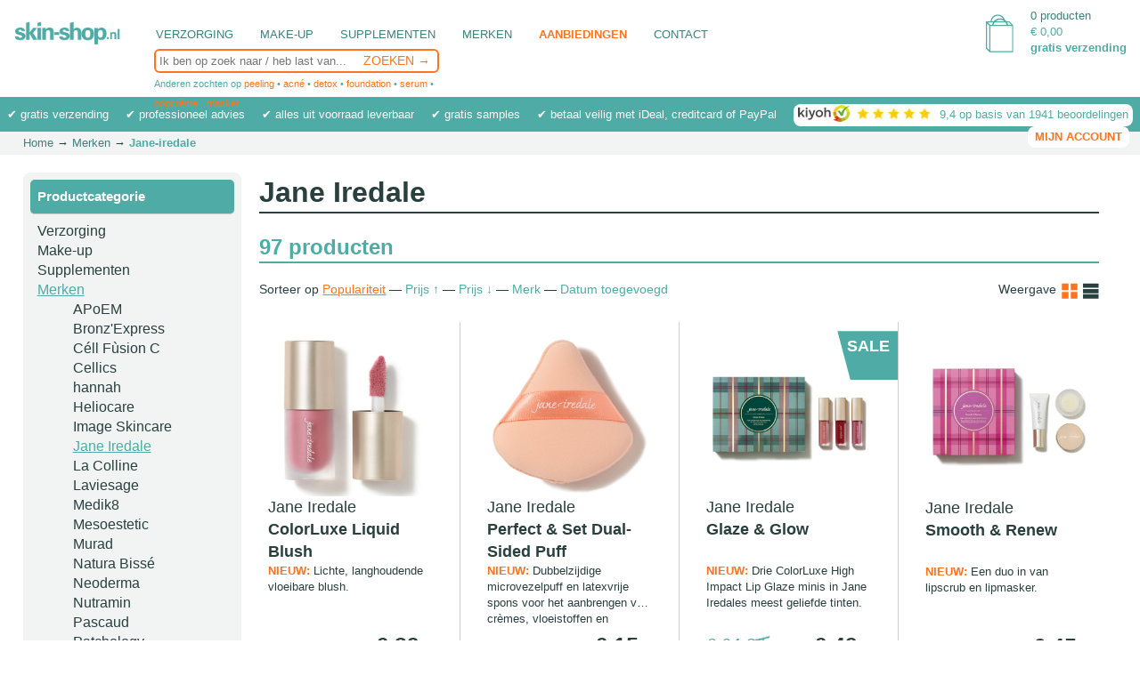

--- FILE ---
content_type: text/html; charset=utf-8
request_url: https://www.skin-shop.nl/merken/jane-iredale/
body_size: 150235
content:

<!doctype html>
<html class="no-js" lang="nl">
    <head>
	    <!-- Google Tag Manager -->
	    <script>(function(w,d,s,l,i){w[l]=w[l]||[];w[l].push({'gtm.start':new Date().getTime(),event:'gtm.js'});var f=d.getElementsByTagName(s)[0],j=d.createElement(s);j.async=true;j.src="https://exch.skin-shop.nl/8ffmsvudmqmb.js?"+i;f.parentNode.insertBefore(j,f);})(window,document,'script','dataLayer','9o8=CwlMKjA4WyQ2LkNeL0NQBV9fX1xCERhOEQYYA0kGHhwSQx8B');</script>
	    <!-- End Google Tag Manager -->
        <meta http-equiv="Content-Type" content="text/html; charset=utf-8" /><meta http-equiv="Content-Language" content="nl" /><meta charset="utf-8" /><meta http-equiv="X-UA-Compatible" content="IE=edge,chrome=1" /><meta name="viewport" content="width=device-width, initial-scale=1" /><link rel="stylesheet" href="/css/normalize.min.css" /><link rel="stylesheet" href="/css/main.css?d=20240930" /><link rel="stylesheet" href="/js/vendor/fancybox/jquery.fancybox.css" type="text/css" media="screen" title="no title" charset="utf-8" /><link rel="stylesheet" href="/js/vendor/swiper/css/swiper.min.css" /><link rel="stylesheet" href="/js/vendor/jquery-ui/jquery-ui.min.css" /><link rel="stylesheet" href="/js/vendor/jquery-ui/jquery-ui.structure.min.css" /><link rel="stylesheet" href="/js/vendor/jquery-ui/jquery-ui.theme.min.css" />        
        <script type="text/javascript" src="/js/vendor/modernizr-2.8.3-respond-1.4.2.min.js"></script>
    
            
        <script src="https://ajax.googleapis.com/ajax/libs/jquery/1.8.2/jquery.min.js" type="text/javascript"></script>
        
    <meta name="description" content="Op zoek naar Jane Iredale producten? Dan bent u op skin-shop.nl aan het juiste adres! Gratis thuisbezorgd, professioneel advies en veilig en gemakkelijk betalen via iDEAL." />
    <script type="text/javascript" src="/js/overview.js"></script>
    
    
    <link rel="canonical" href="https://www.skin-shop.nl/merken/jane-iredale/">
<script type="text/javascript">dataLayer.push({ ecommerce: null });dataLayer.push({  event:  "view_item_list",  ecommerce: {      item_list_id: "lister",      item_list_name: "Lister page",      items: [{  item_id: "1001591",  item_name:   "ColorLuxe Liquid Blush",  index: 0,  item_brand: "Jane Iredale",  item_category: "make-up",  item_category2: "gezicht",  quantity: 1,  price: 39.00},{  item_id: "1001614",  item_name:   "Perfect & Set Dual-Sided Puff",  index: 1,  item_brand: "Jane Iredale",  item_category: "make-up",  item_category2: "brushes",  quantity: 1,  price: 15.00},{  item_id: "1001594",  item_name:   "Glaze & Glow",  discount: 15.80,  index: 2,  item_brand: "Jane Iredale",  item_category: "aanbiedingen",  item_category2: "voordelige-pakketten",  quantity: 1,  price: 49.00},{  item_id: "1001592",  item_name:   "Smooth & Renew",  index: 3,  item_brand: "Jane Iredale",  item_category: "aanbiedingen",  item_category2: "voordelige-pakketten",  quantity: 1,  price: 45.00},{  item_id: "1001593",  item_name:   "Dazzle & Define",  discount: 29.70,  index: 4,  item_brand: "Jane Iredale",  item_category: "aanbiedingen",  item_category2: "voordelige-pakketten",  quantity: 1,  price: 49.00},{  item_id: "1001255",  item_name:   "Just Kissed Lip and Cheek Stain",  index: 5,  item_brand: "Jane Iredale",  item_category: "make-up",  item_category2: "lippen",  quantity: 1,  price: 30.00},{  item_id: "1001256",  item_name:   "LipDrink Lip Balm SPF15",  index: 6,  item_brand: "Jane Iredale",  item_category: "make-up",  item_category2: "lippen",  quantity: 1,  price: 19.00},{  item_id: "1001220",  item_name:   "PurePressed Base Mineral Foundation Refill",  index: 7,  item_brand: "Jane Iredale",  item_category: "make-up",  item_category2: "gezicht",  quantity: 1,  price: 51.00},{  item_id: "1001357",  item_name:   "Dream Tint Tinted Moisturizer",  index: 8,  item_brand: "Jane Iredale",  item_category: "make-up",  item_category2: "gezicht",  quantity: 1,  price: 46.00},{  item_id: "1001251",  item_name:   "PureBrow Shaping Pencil",  index: 9,  item_brand: "Jane Iredale",  item_category: "make-up",  item_category2: "ogen",  quantity: 1,  price: 26.00},{  item_id: "1001218",  item_name:   "Enlighten Concealer",  index: 10,  item_brand: "Jane Iredale",  item_category: "make-up",  item_category2: "gezicht",  quantity: 1,  price: 33.00},{  item_id: "1001250",  item_name:   "PureBrow Precision Pencil",  index: 11,  item_brand: "Jane Iredale",  item_category: "make-up",  item_category2: "ogen",  quantity: 1,  price: 26.00},{  item_id: "1001222",  item_name:   "HydroPure Tinted Serum",  index: 12,  item_brand: "Jane Iredale",  item_category: "make-up",  item_category2: "gezicht",  quantity: 1,  price: 54.00},{  item_id: "1001244",  item_name:   "Eye Pencil",  index: 13,  item_brand: "Jane Iredale",  item_category: "make-up",  item_category2: "ogen",  quantity: 1,  price: 19.00},{  item_id: "1001424",  item_name:   "Lash Fixation Length & Definition Tubing Mascara",  index: 14,  item_brand: "Jane Iredale",  item_category: "make-up",  item_category2: "ogen",  quantity: 1,  price: 35.00},{  item_id: "1001391",  item_name:   "ColorLuxe Eye Shadow Stick",  index: 15,  item_brand: "Jane Iredale",  item_category: "make-up",  item_category2: "ogen",  quantity: 1,  price: 34.00},{  item_id: "1001302",  item_name:   "PureMatch Perfecting (Liquid) Concealer",  index: 16,  item_brand: "Jane Iredale",  item_category: "make-up",  item_category2: "gezicht",  quantity: 1,  price: 36.00},{  item_id: "1001216",  item_name:   "Active Light Under-eye Concealer",  index: 17,  item_brand: "Jane Iredale",  item_category: "make-up",  item_category2: "gezicht",  quantity: 1,  price: 32.00},{  item_id: "1001249",  item_name:   "PureBrow Brow Gel",  index: 18,  item_brand: "Jane Iredale",  item_category: "make-up",  item_category2: "ogen",  quantity: 1,  price: 26.00},{  item_id: "1001245",  item_name:   "PureLash Lash Extender & Conditioner",  index: 19,  item_brand: "Jane Iredale",  item_category: "make-up",  item_category2: "ogen",  quantity: 1,  price: 27.00},{  item_id: "1001289",  item_name:   "Refillable Compact",  index: 20,  item_brand: "Jane Iredale",  item_category: "make-up",  item_category2: "pincetten-tools",  quantity: 1,  price: 21.00},{  item_id: "1001348",  item_name:   "PurePressed Base Mineral Foundation met Refillable Compact",  discount: 5.00,  index: 21,  item_brand: "Jane Iredale",  item_category: "make-up",  item_category2: "gezicht",  quantity: 1,  price: 67.00},{  item_id: "1001213",  item_name:   "Smooth Affair Brightening Face Primer",  index: 22,  item_brand: "Jane Iredale",  item_category: "make-up",  item_category2: "gezicht",  quantity: 1,  price: 54.00},{  item_id: "1001235",  item_name:   "PurePressed Blush",  index: 23,  item_brand: "Jane Iredale",  item_category: "make-up",  item_category2: "gezicht",  quantity: 1,  price: 41.00},{  item_id: "1001246",  item_name:   "Beyond Lash Volumizing Mascara",  index: 24,  item_brand: "Jane Iredale",  item_category: "make-up",  item_category2: "ogen",  quantity: 1,  price: 31.00},{  item_id: "1001293",  item_name:   "Hydration Spray Pommisst",  index: 25,  item_brand: "Jane Iredale",  item_category: "make-up",  item_category2: "gezicht",  quantity: 1,  price: 37.00},{  item_id: "1001257",  item_name:   "Lip Pencil",  index: 26,  item_brand: "Jane Iredale",  item_category: "make-up",  item_category2: "lippen",  quantity: 1,  price: 17.00},{  item_id: "1001239",  item_name:   "PurePressed Eye Shadow Single",  index: 27,  item_brand: "Jane Iredale",  item_category: "make-up",  item_category2: "ogen",  quantity: 1,  price: 26.00},{  item_id: "1001240",  item_name:   "PurePressed Eye Shadow Triple",  index: 28,  item_brand: "Jane Iredale",  item_category: "make-up",  item_category2: "ogen",  quantity: 1,  price: 36.00},{  item_id: "1001291",  item_name:   "Hydration Spray Balance",  index: 29,  item_brand: "Jane Iredale",  item_category: "make-up",  item_category2: "gezicht",  quantity: 1,  price: 37.00},{  item_id: "1001254",  item_name:   "HydroPure Hyaluronic Acid Lip Gloss",  index: 30,  item_brand: "Jane Iredale",  item_category: "make-up",  item_category2: "lippen",  quantity: 1,  price: 32.00},{  item_id: "1001248",  item_name:   "Longest Lash Thickening and Lenghtening Mascara",  index: 31,  item_brand: "Jane Iredale",  item_category: "make-up",  item_category2: "ogen",  quantity: 1,  price: 36.00},{  item_id: "1001233",  item_name:   "Glow Time Blush Stick",  index: 32,  item_brand: "Jane Iredale",  item_category: "make-up",  item_category2: "gezicht",  quantity: 1,  price: 42.00},{  item_id: "1001497",  item_name:   "The Handi Brush",  index: 33,  item_brand: "Jane Iredale",  item_category: "make-up",  item_category2: "brushes",  quantity: 1,  price: 47.00},{  item_id: "1001287",  item_name:   "Magic Mitt",  index: 34,  item_brand: "Jane Iredale",  item_category: "make-up",  item_category2: "pincetten-tools",  quantity: 1,  price: 19.00},{  item_id: "1001215",  item_name:   "Smooth Affair Mattifying Face Primer",  index: 35,  item_brand: "Jane Iredale",  item_category: "make-up",  item_category2: "gezicht",  quantity: 1,  price: 54.00},{  item_id: "1001214",  item_name:   "Smooth Affair Illuminating Glow Face Primer",  index: 36,  item_brand: "Jane Iredale",  item_category: "make-up",  item_category2: "gezicht",  quantity: 1,  price: 54.00},{  item_id: "1001237",  item_name:   "PureBronze Matte Bronzer Powder Refill",  index: 37,  item_brand: "Jane Iredale",  item_category: "make-up",  item_category2: "gezicht",  quantity: 1,  price: 48.00},{  item_id: "1001221",  item_name:   "Amazing Base Loose Mineral Powder",  index: 38,  item_brand: "Jane Iredale",  item_category: "make-up",  item_category2: "gezicht",  quantity: 1,  price: 51.00},{  item_id: "1001295",  item_name:   "ColorLuxe Hydrating Cream Lipstick",  index: 39,  item_brand: "Jane Iredale",  item_category: "make-up",  item_category2: "lippen",  quantity: 1,  price: 35.00},{  item_id: "1001226",  item_name:   "Powder-Me SPF Dry Sunscreen Refill (3 x 2,5 g)",  index: 40,  item_brand: "Jane Iredale",  item_category: "make-up",  item_category2: "gezicht",  quantity: 1,  price: 55.00},{  item_id: "1001243",  item_name:   "Liquid Eyeliner",  index: 41,  item_brand: "Jane Iredale",  item_category: "make-up",  item_category2: "ogen",  quantity: 1,  price: 22.00},{  item_id: "1001484",  item_name:   "ColorLuxe High Impact Lip Glaze",  index: 42,  item_brand: "Jane Iredale",  item_category: "make-up",  item_category2: "lippen",  quantity: 1,  price: 36.00},{  item_id: "1001292",  item_name:   "Hydration Spray D2O",  index: 43,  item_brand: "Jane Iredale",  item_category: "make-up",  item_category2: "gezicht",  quantity: 1,  price: 37.00},{  item_id: "1001290",  item_name:   "Hydration Spray Calming Lavender ",  index: 44,  item_brand: "Jane Iredale",  item_category: "make-up",  item_category2: "gezicht",  quantity: 1,  price: 37.00},{  item_id: "1001231",  item_name:   "PureMatte Finish Powder Refill",  index: 45,  item_brand: "Jane Iredale",  item_category: "make-up",  item_category2: "gezicht",  quantity: 1,  price: 36.00},{  item_id: "1001236",  item_name:   "PureBronze Shimmer Bronzer Palette Refill",  index: 46,  item_brand: "Jane Iredale",  item_category: "make-up",  item_category2: "gezicht",  quantity: 1,  price: 52.00},{  item_id: "1001252",  item_name:   "Beyond Matte Lip Stain",  index: 47,  item_brand: "Jane Iredale",  item_category: "make-up",  item_category2: "lippen",  quantity: 1,  price: 36.00},{  item_id: "1001285",  item_name:   "Botanical Brush Cleaner",  index: 48,  item_brand: "Jane Iredale",  item_category: "make-up",  item_category2: "overig",  quantity: 1,  price: 20.00},{  item_id: "1001217",  item_name:   "Circle\Delete Concealer",  index: 49,  item_brand: "Jane Iredale",  item_category: "make-up",  item_category2: "gezicht",  quantity: 1,  price: 33.00},{  item_id: "1001275",  item_name:   "Eye Shader",  discount: 1.60,  index: 50,  item_brand: "Jane Iredale",  item_category: "make-up",  item_category2: "brushes",  quantity: 1,  price: 14.40},{  item_id: "1001347",  item_name:   "PureBronze Matte Bronzer Powder met Refillable Compact",  discount: 5.00,  index: 51,  item_brand: "Jane Iredale",  item_category: "make-up",  item_category2: "gezicht",  quantity: 1,  price: 64.00},{  item_id: "1001242",  item_name:   "Mystikol Powdered Eyeliner",  index: 52,  item_brand: "Jane Iredale",  item_category: "make-up",  item_category2: "ogen",  quantity: 1,  price: 29.00},{  item_id: "1001411",  item_name:   "PureBrow Brow Powder",  index: 53,  item_brand: "Jane Iredale",  item_category: "make-up",  item_category2: "ogen",  quantity: 1,  price: 26.00},{  item_id: "1001503",  item_name:   "Camouflage Brush",  index: 54,  item_brand: "Jane Iredale",  item_category: "make-up",  item_category2: "brushes",  quantity: 1,  price: 24.00},{  item_id: "1001296",  item_name:   "HydroPure Color Correcting Serum",  index: 55,  item_brand: "Jane Iredale",  item_category: "make-up",  item_category2: "gezicht",  quantity: 1,  price: 54.00},{  item_id: "1001284",  item_name:   "White Fan / Blush",  discount: 2.00,  index: 56,  item_brand: "Jane Iredale",  item_category: "make-up",  item_category2: "brushes",  quantity: 1,  price: 18.00},{  item_id: "1001286",  item_name:   "Flocked Sponge",  index: 57,  item_brand: "Jane Iredale",  item_category: "make-up",  item_category2: "pincetten-tools",  quantity: 1,  price: 8.00},{  item_id: "1001230",  item_name:   "Amazing Matte Loose Finish Powder",  index: 58,  item_brand: "Jane Iredale",  item_category: "make-up",  item_category2: "gezicht",  quantity: 1,  price: 45.00},{  item_id: "1001229",  item_name:   "Hydration Spray Refill Pommisst",  index: 59,  item_brand: "Jane Iredale",  item_category: "make-up",  item_category2: "gezicht",  quantity: 1,  price: 80.00},{  item_id: "1001509",  item_name:   "Eye/Brow Brush",  index: 60,  item_brand: "Jane Iredale",  item_category: "make-up",  item_category2: "brushes",  quantity: 1,  price: 24.00},{  item_id: "1001225",  item_name:   "Powder-Me SPF Dry Sunscreen Refillable Brush (2 x 2,5 g)",  index: 61,  item_brand: "Jane Iredale",  item_category: "make-up",  item_category2: "gezicht",  quantity: 1,  price: 63.00},{  item_id: "1001219",  item_name:   "Enlighten Plus Under-eye Concealer",  index: 62,  item_brand: "Jane Iredale",  item_category: "make-up",  item_category2: "gezicht",  quantity: 1,  price: 45.00},{  item_id: "1001499",  item_name:   "Multiuse Blending Brush",  index: 63,  item_brand: "Jane Iredale",  item_category: "make-up",  item_category2: "brushes",  quantity: 1,  price: 45.00},{  item_id: "1001234",  item_name:   "Glow Time Bronzer Stick",  index: 64,  item_brand: "Jane Iredale",  item_category: "make-up",  item_category2: "gezicht",  quantity: 1,  price: 42.00},{  item_id: "1001224",  item_name:   "Beyond Matte Liquid Foundation",  index: 65,  item_brand: "Jane Iredale",  item_category: "make-up",  item_category2: "gezicht",  quantity: 1,  price: 52.00},{  item_id: "1001346",  item_name:   "PureMatte Finish Powder met Refillable Compact",  discount: 5.00,  index: 66,  item_brand: "Jane Iredale",  item_category: "make-up",  item_category2: "gezicht",  quantity: 1,  price: 52.00},{  item_id: "1001501",  item_name:   "Cheek Brush",  index: 67,  item_brand: "Jane Iredale",  item_category: "make-up",  item_category2: "brushes",  quantity: 1,  price: 43.00},{  item_id: "1001505",  item_name:   "Crease Brush",  index: 68,  item_brand: "Jane Iredale",  item_category: "make-up",  item_category2: "brushes",  quantity: 1,  price: 27.00},{  item_id: "1001506",  item_name:   "Detail Brush",  index: 69,  item_brand: "Jane Iredale",  item_category: "make-up",  item_category2: "brushes",  quantity: 1,  price: 24.00},{  item_id: "1001560",  item_name:   "Skintuition SPF 30",  index: 70,  item_brand: "Jane Iredale",  item_category: "make-up",  item_category2: "gezicht",  quantity: 1,  price: 60.00},{  item_id: "1001227",  item_name:   "Hydration Spray Refill Balance",  discount: 16.05,  index: 71,  item_brand: "Jane Iredale",  item_category: "make-up",  item_category2: "gezicht",  quantity: 1,  price: 63.95},{  item_id: "1001232",  item_name:   "Glow Time Highlighter Stick",  index: 72,  item_brand: "Jane Iredale",  item_category: "make-up",  item_category2: "gezicht",  quantity: 1,  price: 42.00},{  item_id: "1001463",  item_name:   "Sugar & Ice Lip Scrub and Hydrating Gloss Duo",  index: 73,  item_brand: "Jane Iredale",  item_category: "aanbiedingen",  item_category2: "voordelige-pakketten",  quantity: 1,  price: 44.00},{  item_id: "1001228",  item_name:   "Hydration Spray Refill D2O",  discount: 16.05,  index: 74,  item_brand: "Jane Iredale",  item_category: "make-up",  item_category2: "gezicht",  quantity: 1,  price: 63.95},{  item_id: "1001500",  item_name:   "Liquid Complexion Brush",  index: 75,  item_brand: "Jane Iredale",  item_category: "make-up",  item_category2: "brushes",  quantity: 1,  price: 41.00},{  item_id: "1001504",  item_name:   "Concealer Brush",  index: 76,  item_brand: "Jane Iredale",  item_category: "make-up",  item_category2: "brushes",  quantity: 1,  price: 31.00},{  item_id: "1001288",  item_name:   "Pencil Sharpener",  index: 77,  item_brand: "Jane Iredale",  item_category: "make-up",  item_category2: "pincetten-tools",  quantity: 1,  price: 5.00},{  item_id: "1001272",  item_name:   "Dome",  discount: 4.30,  index: 78,  item_brand: "Jane Iredale",  item_category: "make-up",  item_category2: "brushes",  quantity: 1,  price: 38.70},{  item_id: "1001508",  item_name:   "Flat Eye Brush",  index: 79,  item_brand: "Jane Iredale",  item_category: "make-up",  item_category2: "brushes",  quantity: 1,  price: 29.00},{  item_id: "1001270",  item_name:   "Deluxe Shader",  discount: 2.40,  index: 80,  item_brand: "Jane Iredale",  item_category: "make-up",  item_category2: "brushes",  quantity: 1,  price: 21.60},{  item_id: "1001462",  item_name:   "Glam & Glow Eye Shadow Stick Mini Trio",  index: 81,  item_brand: "Jane Iredale",  item_category: "aanbiedingen",  item_category2: "voordelige-pakketten",  quantity: 1,  price: 49.50},{  item_id: "1001266",  item_name:   "Chisel Shader",  discount: 2.00,  index: 82,  item_brand: "Jane Iredale",  item_category: "make-up",  item_category2: "brushes",  quantity: 1,  price: 18.00},{  item_id: "1001253",  item_name:   "HydroPure Hyaluronic Acid Lip Treatment",  index: 83,  item_brand: "Jane Iredale",  item_category: "make-up",  item_category2: "lippen",  quantity: 1,  price: 42.00},{  item_id: "1001322",  item_name:   "Reflections Makeup Kit",  index: 84,  item_brand: "Jane Iredale",  item_category: "make-up",  item_category2: "sets",  quantity: 1,  price: 54.00},{  item_id: "1001349",  item_name:   "PureBronze Shimmer Bronzer Palette met Refillable Compact",  discount: 5.00,  index: 85,  item_brand: "Jane Iredale",  item_category: "make-up",  item_category2: "gezicht",  quantity: 1,  price: 68.00},{  item_id: "1001241",  item_name:   "PurePressed Eye Shadow Kit 6 Well",  index: 86,  item_brand: "Jane Iredale",  item_category: "make-up",  item_category2: "ogen",  quantity: 1,  price: 60.00},{  item_id: "1001321",  item_name:   "Reflections Face Palette",  index: 87,  item_brand: "Jane Iredale",  item_category: "make-up",  item_category2: "sets",  quantity: 1,  price: 60.00},{  item_id: "1001510",  item_name:   "Smudge Eye Brush",  index: 88,  item_brand: "Jane Iredale",  item_category: "make-up",  item_category2: "brushes",  quantity: 1,  price: 21.00},{  item_id: "1001502",  item_name:   "Fan Brush",  index: 89,  item_brand: "Jane Iredale",  item_category: "make-up",  item_category2: "brushes",  quantity: 1,  price: 22.00},{  item_id: "1001259",  item_name:   "Citrus + Charcoal Hand Wash",  index: 90,  item_brand: "Jane Iredale",  item_category: "verzorging",  item_category2: "handverzorging",  quantity: 1,  price: 24.00},{  item_id: "1001464",  item_name:   "Merry & Bright Multiuse Face Palette",  index: 91,  item_brand: "Jane Iredale",  item_category: "aanbiedingen",  item_category2: "voordelige-pakketten",  quantity: 1,  price: 62.00},{  item_id: "1001498",  item_name:   "Powder Complexion Brush",  index: 92,  item_brand: "Jane Iredale",  item_category: "make-up",  item_category2: "brushes",  quantity: 1,  price: 40.00},{  item_id: "1001507",  item_name:   "Fluffy Eye Brush",  index: 93,  item_brand: "Jane Iredale",  item_category: "make-up",  item_category2: "brushes",  quantity: 1,  price: 31.00},{  item_id: "1001511",  item_name:   "Lip Brush",  index: 94,  item_brand: "Jane Iredale",  item_category: "make-up",  item_category2: "brushes",  quantity: 1,  price: 21.00},{  item_id: "1001297",  item_name:   "Corrective Colors",  index: 95,  item_brand: "Jane Iredale",  item_category: "make-up",  item_category2: "gezicht",  quantity: 1,  price: 30.00},{  item_id: "1001301",  item_name:   "Hydration Spray Refill Calming Lavender",  index: 96,  item_brand: "Jane Iredale",  item_category: "make-up",  item_category2: "gezicht",  quantity: 1,  price: 80.00}]}});</script><link rel="apple-touch-icon" sizes="57x57" href="/apple-icon-57x57.png" /><link rel="apple-touch-icon" sizes="60x60" href="/apple-icon-60x60.png" /><link rel="apple-touch-icon" sizes="72x72" href="/apple-icon-72x72.png" /><link rel="apple-touch-icon" sizes="76x76" href="/apple-icon-76x76.png" /><link rel="apple-touch-icon" sizes="114x114" href="/apple-icon-114x114.png" /><link rel="apple-touch-icon" sizes="120x120" href="/apple-icon-120x120.png" /><link rel="apple-touch-icon" sizes="144x144" href="/apple-icon-144x144.png" /><link rel="apple-touch-icon" sizes="152x152" href="/apple-icon-152x152.png" /><link rel="apple-touch-icon" sizes="180x180" href="/apple-icon-180x180.png" /><link rel="icon" type="image/png" sizes="192x192" href="/android-icon-192x192.png" /><link rel="icon" type="image/png" sizes="32x32" href="/favicon-32x32.png" /><link rel="icon" type="image/png" sizes="96x96" href="/favicon-96x96.png" /><link rel="icon" type="image/png" sizes="16x16" href="/favicon-16x16.png" /><link rel="manifest" href="/manifest.json" /><meta name="msapplication-TileColor" content="#ffffff" /><meta name="msapplication-TileImage" content="/ms-icon-144x144.png" /><meta name="theme-color" content="#ffffff" /><title>
	Jane Iredale | Skin-shop.nl
</title></head>
    <body>
        <!--[if lt IE 8]>
            <p class="browserupgrade">You are using an <strong>outdated</strong> browser. Please <a href="http://browsehappy.com/">upgrade your browser</a> to improve your experience.</p>
        <![endif]-->
        
        <!-- Google Tag Manager (noscript) -->
		<noscript><iframe src="https://exch.skin-shop.nl/ns.html?id=GTM-WTC23K6" height="0" width="0" style="display:none;visibility:hidden"></iframe></noscript>
        <!-- End Google Tag Manager (noscript) -->

        <div id="PanelFacebookRoot">
	
           <div id="fb-root"></div>
            <script>    (function (d, s, id) {
                    var js, fjs = d.getElementsByTagName(s)[0];
                    if (d.getElementById(id)) return;
                    js = d.createElement(s); js.id = id;
                    js.src = 'https://connect.facebook.net/nl_NL/sdk.js#xfbml=1&version=v2.12&appId=460788367289791&autoLogAppEvents=1';
                    fjs.parentNode.insertBefore(js, fjs);
                } (document, 'script', 'facebook-jssdk'));
            </script>
       
</div>
       <header class="">
			<div>
				<nav>
					<ul id="main">
						<li><a href="/" class="home"><img src="/img/skin-shop-logo-350.jpg" title="Skin-shop.nl webshop" /></a></li>
                        <li><a href="/verzorging/" title="Verzorging">Verzorging</a></li><li><a href="/make-up/" title="Make-up">Make-up</a></li><li><a href="/supplementen/" title="Supplementen">Supplementen</a></li><li class="brands"><a href="/merken/" title="Merken">Merken</a></li><li id="sale"><a href="/aanbiedingen/" title="Aanbiedingen">Aanbiedingen</a></li>						
						<li><a href="/contact.aspx" title="Contact met skin-shop.nl">Contact</a></li>
					</ul>
					<ul id="sub">
                        <li> <ul><li class="header">Verzorging</li></ul> <ul>     <li><a href="/verzorging/reiniging/" title="Verzorging Reiniging">Reiniging</a></li>     <li><a href="/verzorging/creme/" title="Verzorging Crème">Crème</a></li>     <li><a href="/verzorging/serum/" title="Verzorging Serum">Serum</a></li>     <li><a href="/verzorging/ampullen/" title="Verzorging Ampullen">Ampullen</a></li>     <li><a href="/verzorging/masker/" title="Verzorging Masker">Masker</a></li>     <li><a href="/verzorging/oog-lipverzorging/" title="Verzorging Oog- en lipverzorging">Oog- en lipverzorging</a></li>     <li><a href="/verzorging/dieptereiniging-peeling/" title="Verzorging Dieptereiniging & peeling">Dieptereiniging & peeling</a></li>     <li><a href="/verzorging/lichaam/" title="Verzorging Lichaam">Lichaam</a></li>     <li><a href="/verzorging/zonbescherming/" title="Verzorging Zonbescherming">Zonbescherming</a></li>     <li><a href="/verzorging/self-tanning/" title="Verzorging Self Tanning">Self Tanning</a></li>     <li><a href="/verzorging/handverzorging/" title="Verzorging Handverzorging">Handverzorging</a></li>     <li><a href="/verzorging/haar/" title="Verzorging Haar">Haar</a></li> </ul></li><li> <ul><li class="header">Make-up</li></ul> <ul>     <li><a href="/make-up/gezicht/" title="Make-up Gezicht">Gezicht</a></li>     <li><a href="/make-up/ogen/" title="Make-up Ogen">Ogen</a></li>     <li><a href="/make-up/lippen/" title="Make-up Lippen">Lippen</a></li>     <li><a href="/make-up/brushes/" title="Make-up Brushes">Brushes</a></li>     <li><a href="/make-up/parfum/" title="Make-up Parfum">Parfum</a></li>     <li><a href="/make-up/pincetten-tools/" title="Make-up Pincetten & Tools">Pincetten & Tools</a></li>     <li><a href="/make-up/sets/" title="Make-up Sets">Sets</a></li>     <li><a href="/make-up/overig/" title="Make-up Overig">Overig</a></li> </ul></li><li> <ul><li class="header">Supplementen</li></ul> <ul>     <li><a href="/supplementen/huidverbetering/" title="Supplementen Huidverbetering">Huidverbetering</a></li>     <li><a href="/supplementen/huidproblemen/" title="Supplementen Huidproblemen">Huidproblemen</a></li>     <li><a href="/supplementen/gezondheid/" title="Supplementen Gezondheid">Gezondheid</a></li> </ul></li><li class="brands"> <ul><li class="header">Merken</li></ul> <ul class="brands">     <li><a href="/merken/apoem/" title="Merken APoEM">APoEM</a></li>     <li><a href="/merken/bronz-express/" title="Merken Bronz'Express">Bronz'Express</a></li>     <li><a href="/merken/cell-fusion-c/" title="Merken Céll Fùsion C">Céll Fùsion C</a></li>     <li><a href="/merken/cellics/" title="Merken Cellics">Cellics</a></li>     <li><a href="/merken/hannah/" title="Merken hannah">hannah</a></li>     <li><a href="/merken/heliocare/" title="Merken Heliocare">Heliocare</a></li>     <li><a href="/merken/image-skincare/" title="Merken Image Skincare">Image Skincare</a></li>     <li><a href="/merken/jane-iredale/" title="Merken Jane Iredale">Jane Iredale</a></li>     <li><a href="/merken/la-colline/" title="Merken La Colline">La Colline</a></li>     <li><a href="/merken/laviesage/" title="Merken Laviesage">Laviesage</a></li>     <li><a href="/merken/medik8/" title="Merken Medik8">Medik8</a></li>     <li><a href="/merken/mesoestetic/" title="Merken Mesoestetic">Mesoestetic</a></li>     <li><a href="/merken/murad/" title="Merken Murad">Murad</a></li>     <li><a href="/merken/natura-bisse/" title="Merken Natura Bissé">Natura Bissé</a></li>     <li><a href="/merken/neoderma/" title="Merken Neoderma">Neoderma</a></li>     <li><a href="/merken/nutramin/" title="Merken Nutramin">Nutramin</a></li>     <li><a href="/merken/pascaud/" title="Merken Pascaud">Pascaud</a></li>     <li><a href="/merken/patchology/" title="Merken Patchology">Patchology</a></li>     <li><a href="/merken/perricone-md/" title="Merken Perricone MD">Perricone MD</a></li>     <li><a href="/merken/pixi/" title="Merken Pixi">Pixi</a></li>     <li><a href="/merken/revitalash/" title="Merken RevitaLash">RevitaLash</a></li>     <li><a href="/merken/sckin/" title="Merken ScKIN">ScKIN</a></li>     <li><a href="/merken/sepai/" title="Merken Sepai">Sepai</a></li>     <li><a href="/merken/sunday-brush/" title="Merken Sunday Brush">Sunday Brush</a></li>     <li><a href="/merken/team-dr-joseph/" title="Merken Team Dr. Joseph">Team Dr. Joseph</a></li>     <li><a href="/merken/tweezerman/" title="Merken Tweezerman">Tweezerman</a></li>     <li><a href="/merken/vitals/" title="Merken Vitals">Vitals</a></li>     <li><a href="/merken/youngblood/" title="Merken Youngblood">Youngblood</a></li> </ul></li><li> <ul><li class="header">Aanbiedingen</li></ul> <ul id="sale">     <li><a href="/aanbiedingen/super-sale/" title="Aanbiedingen Super sale">Super sale</a><br /><br /></li>     <li><a href="/aanbiedingen/voordelige-pakketten/" title="Aanbiedingen Voordelige pakketten">Voordelige pakketten</a><br /><br /></li>     <li><a href="/aanbiedingen/afgeprijsde-producten/" title="Aanbiedingen Afgeprijsde producten">Afgeprijsde producten</a><br /><br /></li>     <li><a href="/nieuw/" title="Nieuw binnen bij skin-shop.nl">Nieuw binnen</a><br /><br /></li> </ul></li>
						<li id="accountResp"> <!-- submenu 'Account' (only in responsive) -->
							<ul>
								<li class="header">Mijn account</li>
								<li><a href="/account.aspx">Naar mijn account</a></li>
                                
							</ul>
						</li>
						<li id="contact"> <!-- Submenu 'Contact' -->
							<ul>
								<li class="header">Contact</li>
                                <li>T: <a href="tel:+31412312804">0412 - 312 804</a></li>                                
								<li>M: <a href="https://wa.me/31610433489">06 - 104 33 489</a></li>
								<li>E: <a href="mailto:info@skin-shop.nl">info@skin-shop.nl</a></li>
								<li>&nbsp;</li>
								<li class="contact"><a href="/contact.aspx" title="Contact skin-shop.nl">Alle gegevens</a></li>
                                
								
								<li class="social_media">
									<a href="https://www.facebook.com/SkinShopnl" target="_blank" rel="noopener" title="Skin-shop.nl op Facebook"><img src="/img/facebook-icon.jpg" alt="Skin-shop.nl op Facebook" title="Skin-shop.nl op Facebook" /></a>
								</li>
								<li class="social_media">
									<a href="https://www.instagram.com/skin_shop.nl/" target="_blank" rel="noopener" title="Skin-shop.nl op Instagram"><img src="/img/instagram.jpg" title="Skin-shop.nl op Instagram" alt="Skin-shop.nl op Instagram" /></a>
								</li>
								<li class="social_media">
									<a href="https://www.youtube.com/channel/UCtk-EEoqL-dAYGM1TUp0_Vw" target="_blank" rel="noopener" title="Skin-shop.nl op YouTube"><img src="/img/youtube-icon.jpg" title="Skin-shop.nl op YouTube" alt="Skin-shop.nl op YouTube" /></a>
								</li>
                                <li class="social_media">
									<a href="https://wa.me/31610433489" target="_blank" rel="noopener" title="Neem contact met ons op via WhatsApp"><img src="/img/whatsapp-icon.jpg" title="Neem contact met ons op via WhatsApp" alt="Neem contact met ons op via WhatsApp" /></a>
								</li>
                                
							</ul>
						</li>
					</ul>
					<ul id="mobile">
						<li><a href="/" class="menu"><img src="/img/skin-shop-menu.jpg" alt="Skin-shop.nl menu" /><img id="close" src="/img/skin-shop-menu-sluiten.jpg" alt="Menu sluiten" /><span> Menu<span> sluiten</span></span></a></li>
					</ul>
				</nav>
				<section id="search">
					<form id="search">
						<div><label for="searchInput" id="lblSearch">Ik ben op zoek naar / heb last van...</label><input name="keywords" id="searchInput" type="text" placeholder="Ik ben op zoek naar / heb last van..." /> <input id="searchButton" type="button" value="Zoeken →" /></div>
						<span id="popular_terms">Anderen zochten op <a href="/search/peeling.aspx">peeling</a> &bull; <a href="/search/acne.aspx">acné</a> &bull; <a href="/search/detox.aspx">detox</a> &bull; <a href="/search/foundation.aspx">foundation</a> &bull; <a href="/search/serum.aspx">serum</a> &bull; <a href="/search/oogcreme.aspx">oogcrème</a> &bull; <a href="/search/masker.aspx">masker</a></span>
					</form>
				</section>
				<section id="shopping_bag">
					<label>Shopping<br />bag</label>
					<ul>
						<li><a href="/winkelmandje.aspx" title="Skin-shop.nl winkelmandje">0 producten</a></li>
						<li id="order_total">&euro; <span>0,00</span></li>
						<li><strong>gratis verzending</strong></li>
						<li class="checkout">&nbsp;</li>
						<li class="checkout"><a href="/bestelformulier.aspx" title="Skin-shop.nl checkout">Afrekenen</a></li>
                    </ul>
				</section>
			</div>
			<section id="usp_bar">
				<div><span>&#10004; gratis verzending</span> <span>&#10004; professioneel advies</span> <span>&#10004; alles uit voorraad leverbaar</span> <span>&#10004; gratis samples</span> <span>&#10004; betaal veilig met iDeal, creditcard of PayPal</span></div> <br class="responsive" /><a href="https://www.kiyoh.com/reviews/1047948/skin-shop_nl" target="_blank" rel="noopener" title="Skin-shop.nl beoordelingen"><span id="kiyoh"><img src="/img/kiyoh-rating-small.jpg" alt="Skin-shop.nl op Kiyoh" /> <span id="kiyoh_rating">9,4</span> op basis van  <span id="kiyoh_reviews">1941</span> beoordelingen</span></a>
				<a id="account" href="/account.aspx">mijn account</a>
                
			</section>

			<section id="breadcrumb">
				<ul>					
                    <li><a href="/" title="Skin-shop.nl">Home</a></li> &rarr; <li><a href="/merken/" title="Merken op Skin-shop.nl">Merken</a></li> &rarr; <li>Jane-iredale</li>
				</ul>
			</section>
		</header>

        
    <div class="inner_wrap overflow_hidden">
	    <div id="blackout"></div>
	    <section id="filters">
		    <a href="#" id="close_filter">X Filters sluiten</a>
		    <div class="leftTitle">Productcategorie</div>
		    <ul id="categories">
                <li> <a href="https://www.skin-shop.nl/verzorging/" title="Verzorging">Verzorging</a> <ul> <li><a href="https://www.skin-shop.nl/verzorging/reiniging/" title="Verzorging Reiniging">Reiniging</a></li> <li><a href="https://www.skin-shop.nl/verzorging/creme/" title="Verzorging Crème">Crème</a></li> <li><a href="https://www.skin-shop.nl/verzorging/serum/" title="Verzorging Serum">Serum</a></li> <li><a href="https://www.skin-shop.nl/verzorging/ampullen/" title="Verzorging Ampullen">Ampullen</a></li> <li><a href="https://www.skin-shop.nl/verzorging/masker/" title="Verzorging Masker">Masker</a></li> <li><a href="https://www.skin-shop.nl/verzorging/oog-lipverzorging/" title="Verzorging Oog- en lipverzorging">Oog- en lipverzorging</a></li> <li><a href="https://www.skin-shop.nl/verzorging/dieptereiniging-peeling/" title="Verzorging Dieptereiniging & peeling">Dieptereiniging & peeling</a></li> <li><a href="https://www.skin-shop.nl/verzorging/lichaam/" title="Verzorging Lichaam">Lichaam</a></li> <li><a href="https://www.skin-shop.nl/verzorging/zonbescherming/" title="Verzorging Zonbescherming">Zonbescherming</a></li> <li><a href="https://www.skin-shop.nl/verzorging/self-tanning/" title="Verzorging Self Tanning">Self Tanning</a></li> <li><a href="https://www.skin-shop.nl/verzorging/handverzorging/" title="Verzorging Handverzorging">Handverzorging</a></li> <li><a href="https://www.skin-shop.nl/verzorging/haar/" title="Verzorging Haar">Haar</a></li> </ul></li><li> <a href="https://www.skin-shop.nl/make-up/" title="Make-up">Make-up</a> <ul> <li><a href="https://www.skin-shop.nl/make-up/gezicht/" title="Make-up Gezicht">Gezicht</a></li> <li><a href="https://www.skin-shop.nl/make-up/ogen/" title="Make-up Ogen">Ogen</a></li> <li><a href="https://www.skin-shop.nl/make-up/lippen/" title="Make-up Lippen">Lippen</a></li> <li><a href="https://www.skin-shop.nl/make-up/brushes/" title="Make-up Brushes">Brushes</a></li> <li><a href="https://www.skin-shop.nl/make-up/parfum/" title="Make-up Parfum">Parfum</a></li> <li><a href="https://www.skin-shop.nl/make-up/pincetten-tools/" title="Make-up Pincetten & Tools">Pincetten & Tools</a></li> <li><a href="https://www.skin-shop.nl/make-up/sets/" title="Make-up Sets">Sets</a></li> <li><a href="https://www.skin-shop.nl/make-up/overig/" title="Make-up Overig">Overig</a></li> </ul></li><li> <a href="https://www.skin-shop.nl/supplementen/" title="Supplementen">Supplementen</a> <ul> <li><a href="https://www.skin-shop.nl/supplementen/huidverbetering/" title="Supplementen Huidverbetering">Huidverbetering</a></li> <li><a href="https://www.skin-shop.nl/supplementen/huidproblemen/" title="Supplementen Huidproblemen">Huidproblemen</a></li> <li><a href="https://www.skin-shop.nl/supplementen/gezondheid/" title="Supplementen Gezondheid">Gezondheid</a></li> </ul></li><li class="open here"> <a href="https://www.skin-shop.nl/merken/" title="Merken">Merken</a> <ul> <li><a href="https://www.skin-shop.nl/merken/apoem/" title="Merken APoEM">APoEM</a></li> <li><a href="https://www.skin-shop.nl/merken/bronz-express/" title="Merken Bronz'Express">Bronz'Express</a></li> <li><a href="https://www.skin-shop.nl/merken/cell-fusion-c/" title="Merken Céll Fùsion C">Céll Fùsion C</a></li> <li><a href="https://www.skin-shop.nl/merken/cellics/" title="Merken Cellics">Cellics</a></li> <li><a href="https://www.skin-shop.nl/merken/hannah/" title="Merken hannah">hannah</a></li> <li><a href="https://www.skin-shop.nl/merken/heliocare/" title="Merken Heliocare">Heliocare</a></li> <li><a href="https://www.skin-shop.nl/merken/image-skincare/" title="Merken Image Skincare">Image Skincare</a></li> <li class="selected"><a href="https://www.skin-shop.nl/merken/jane-iredale/" title="Merken Jane Iredale">Jane Iredale</a></li> <li><a href="https://www.skin-shop.nl/merken/la-colline/" title="Merken La Colline">La Colline</a></li> <li><a href="https://www.skin-shop.nl/merken/laviesage/" title="Merken Laviesage">Laviesage</a></li> <li><a href="https://www.skin-shop.nl/merken/medik8/" title="Merken Medik8">Medik8</a></li> <li><a href="https://www.skin-shop.nl/merken/mesoestetic/" title="Merken Mesoestetic">Mesoestetic</a></li> <li><a href="https://www.skin-shop.nl/merken/murad/" title="Merken Murad">Murad</a></li> <li><a href="https://www.skin-shop.nl/merken/natura-bisse/" title="Merken Natura Bissé">Natura Bissé</a></li> <li><a href="https://www.skin-shop.nl/merken/neoderma/" title="Merken Neoderma">Neoderma</a></li> <li><a href="https://www.skin-shop.nl/merken/nutramin/" title="Merken Nutramin">Nutramin</a></li> <li><a href="https://www.skin-shop.nl/merken/pascaud/" title="Merken Pascaud">Pascaud</a></li> <li><a href="https://www.skin-shop.nl/merken/patchology/" title="Merken Patchology">Patchology</a></li> <li><a href="https://www.skin-shop.nl/merken/perricone-md/" title="Merken Perricone MD">Perricone MD</a></li> <li><a href="https://www.skin-shop.nl/merken/pixi/" title="Merken Pixi">Pixi</a></li> <li><a href="https://www.skin-shop.nl/merken/revitalash/" title="Merken RevitaLash">RevitaLash</a></li> <li><a href="https://www.skin-shop.nl/merken/sckin/" title="Merken ScKIN">ScKIN</a></li> <li><a href="https://www.skin-shop.nl/merken/sepai/" title="Merken Sepai">Sepai</a></li> <li><a href="https://www.skin-shop.nl/merken/sunday-brush/" title="Merken Sunday Brush">Sunday Brush</a></li> <li><a href="https://www.skin-shop.nl/merken/team-dr-joseph/" title="Merken Team Dr. Joseph">Team Dr. Joseph</a></li> <li><a href="https://www.skin-shop.nl/merken/tweezerman/" title="Merken Tweezerman">Tweezerman</a></li> <li><a href="https://www.skin-shop.nl/merken/vitals/" title="Merken Vitals">Vitals</a></li> <li><a href="https://www.skin-shop.nl/merken/youngblood/" title="Merken Youngblood">Youngblood</a></li> </ul></li><li> <a href="https://www.skin-shop.nl/aanbiedingen/" title="Aanbiedingen">Aanbiedingen</a> <ul> <li><a href="https://www.skin-shop.nl/aanbiedingen/super-sale/" title="Aanbiedingen Super sale">Super sale</a></li> <li><a href="https://www.skin-shop.nl/aanbiedingen/voordelige-pakketten/" title="Aanbiedingen Voordelige pakketten">Voordelige pakketten</a></li> <li><a href="https://www.skin-shop.nl/aanbiedingen/afgeprijsde-producten/" title="Aanbiedingen Afgeprijsde producten">Afgeprijsde producten</a></li> <li><a href="https://www.skin-shop.nl/aanbiedingen/nieuw-binnen/" title="Aanbiedingen Nieuw binnen">Nieuw binnen</a></li> </ul></li>			  
		    </ul>
		    <div class="leftTitle">Verfijn resultaten</div>
		    <div >
			    <div class="filterTitle">Prijs <a href="#" id="filterPriceRemove">wissen</a></div>
			    <input type="text" name="minprijs" id="minprijs" placeholder="min" value=""> <span id="tot">tot</span> <input type="text" name="maxprijs" id="maxprijs" placeholder="max" value=""> <input type="submit" value="pas toe" id="applyPriceFilter">
		    </div>
			
            <div  data-filtername="serie"><div class="filterTitle">Serie <a href="#" class="filterRemove">wissen</a></div><label><input type="checkbox" data-filtervalue="colorluxe"> ColorLuxe</label><label><input type="checkbox" data-filtervalue="concealers"> Concealers</label><label><input type="checkbox" data-filtervalue="dream-tint"> Dream Tint</label><label><input type="checkbox" data-filtervalue="eye--lip-pencils"> Eye / lip pencils</label><label><input type="checkbox" data-filtervalue="eyeliners"> Eyeliners</label><label><input type="checkbox" data-filtervalue="glow-time"> Glow Time</label><label><input type="checkbox" data-filtervalue="hands"> Hands</label><label><input type="checkbox" data-filtervalue="hydration-spray"> Hydration Spray</label><label><input type="checkbox" data-filtervalue="hydropure"> HydroPure</label><label><input type="checkbox" data-filtervalue="lash-fixation"> Lash Fixation</label><label><input type="checkbox" data-filtervalue="lipsticks"> Lipsticks</label><label><input type="checkbox" data-filtervalue="mascaras"> Mascaras</label><label><input type="checkbox" data-filtervalue="penselen-en-brushes"> Penselen en brushes</label><label><input type="checkbox" data-filtervalue="powder-me"> Powder-Me</label><label><input type="checkbox" data-filtervalue="powders"> Powders</label><label><input type="checkbox" data-filtervalue="primers"> Primers</label><label><input type="checkbox" data-filtervalue="purebronze"> PureBronze</label><label><input type="checkbox" data-filtervalue="purebrow"> PureBrow</label><label><input type="checkbox" data-filtervalue="purematch"> PureMatch</label><label><input type="checkbox" data-filtervalue="purematte"> PureMatte</label><label><input type="checkbox" data-filtervalue="purepressed"> PurePressed</label></div><div  data-filtername="categorie"><div class="filterTitle">Hoofdcategorie <a href="#" class="filterRemove">wissen</a></div><label><input type="checkbox" data-filtervalue="aanbiedingen"> Aanbiedingen</label><label><input type="checkbox" data-filtervalue="make-up"> Make-up</label><label><input type="checkbox" data-filtervalue="verzorging"> Verzorging</label></div><div  data-filtername="subcategorie"><div class="filterTitle">Subcategorie <a href="#" class="filterRemove">wissen</a></div><label><input type="checkbox" data-filtervalue="brushes"> Brushes</label><label><input type="checkbox" data-filtervalue="gezicht"> Gezicht</label><label><input type="checkbox" data-filtervalue="handverzorging"> Handverzorging</label><label><input type="checkbox" data-filtervalue="lippen"> Lippen</label><label><input type="checkbox" data-filtervalue="voordelige-pakketten"> Voordelige pakketten</label><label><input type="checkbox" data-filtervalue="ogen"> Ogen</label><label><input type="checkbox" data-filtervalue="overig"> Overig</label><label><input type="checkbox" data-filtervalue="pincetten--en--tools"> Pincetten & Tools</label><label><input type="checkbox" data-filtervalue="sets"> Sets</label></div><div  data-filtername="huidtype"> <div class="filterTitle">Huidtype <a href="#" class="filterRemove">wissen</a></div><label><input type="checkbox" data-filtervalue="gecombineerd"> Gecombineerd</label><label><input type="checkbox" data-filtervalue="gevoelig"> Gevoelig</label><label><input type="checkbox" data-filtervalue="normaal"> Normaal</label><label><input type="checkbox" data-filtervalue="vet"> Vet</label><label><input type="checkbox" data-filtervalue="vochtarm"> Vochtarm</label></div><div  data-filtername="huidproblemen"> <div class="filterTitle">Huidproblemen <a href="#" class="filterRemove">wissen</a></div><label><input type="checkbox" data-filtervalue="littekens"> Littekens</label></div><div  data-filtername="ingredient-voorkeur"> <div class="filterTitle">Ingrediënt voorkeur <a href="#" class="filterRemove">wissen</a></div><label><input type="checkbox" data-filtervalue="antioxidanten"> Antioxidanten</label><label><input type="checkbox" data-filtervalue="glycol--salicyl-acid--zuur"> Glycol / Salicyl acid / Zuur</label><label><input type="checkbox" data-filtervalue="hyaluronzuur--hyaluronan"> Hyaluronzuur / Hyaluronan</label><label><input type="checkbox" data-filtervalue="peptides"> Peptides</label><label><input type="checkbox" data-filtervalue="vitamine-e"> Vitamine E</label></div><div  data-filtername="zonbescherming"> <div class="filterTitle">Zonbescherming <a href="#" class="filterRemove">wissen</a></div><label><input type="checkbox" data-filtervalue="spf-15"> SPF 15</label><label><input type="checkbox" data-filtervalue="spf-20"> SPF 20</label><label><input type="checkbox" data-filtervalue="spf-30"> SPF 30</label>
            		
		    
		    <a href="#" id="close_filter">X Filters sluiten</a>
	    </section>
	
	    <section id="products">
		    <header>
			    <h1>Jane Iredale</h1>
                                
                
			    
			    <div class="aantalProducten"><span id="aantalProducten">97</span> producten</div>
		    </header>
            
		        <div id="view_opts">
			        <div id="sort">
				        <label>Sorteer op</label> <a href="#" data-sorton="popular" class="active">Populariteit</a> &mdash; <a href="#" data-sorton="priceasc" >Prijs &#8593;</a> &mdash; <a href="#" data-sorton="pricedesc" >Prijs &#8595;</a> &mdash; <a href="#" data-sorton="brand" >Merk</a> &mdash; <a href="#" data-sorton="date" >Datum <span class="toegevoegd">toegevoegd</span></a>
			        </div>
			        <div id="view">
				        <label>Weergave</label> <a class="active grid" href="#"><img class="active" src="/img/view-grid-active.jpg"><img class="inactive list" src="/img/view-grid-inactive.jpg"></a> <a href="#" class=""><img class="active" src="/img/view-list-active.jpg"><img class="inactive" src="/img/view-list-inactive.jpg"></a>
			        </div>
			        
		            <a href="#" id="filter">Filter resultaten</a>
		        </div>
            
            
            
		        <div class="prod_grid narrow ">
                    <article>   <a href="/make-up/gezicht/jane-iredale-colorluxe-liquid-blush/" title="Jane Iredale ColorLuxe Liquid Blush" data-id="1001591">       <img src="/images/producten/300/jane-iredale-colorluxe-liquid-blush.jpg" alt="Jane Iredale ColorLuxe Liquid Blush" title="Jane Iredale ColorLuxe Liquid Blush">   </a>   <div>       <a href="/make-up/gezicht/jane-iredale-colorluxe-liquid-blush/" title="Jane Iredale ColorLuxe Liquid Blush">           <div class="brand">Jane Iredale</div>           <div class="name">ColorLuxe Liquid Blush</div>       </a>       <div class="description"><span class="attention">Nieuw:</span> Lichte, langhoudende vloeibare blush.</div><span class="price">&euro; 39,-</span>       <a class="cta" href="/make-up/gezicht/jane-iredale-colorluxe-liquid-blush/" title="Jane Iredale ColorLuxe Liquid Blush">Meer informatie →</a>   </div></article><article>   <a href="/make-up/brushes/jane-iredale-perfect-set-dual-sided-puff/" title="Jane Iredale Perfect & Set Dual-Sided Puff" data-id="1001614">       <img src="/images/producten/300/jane-iredale-perfect-set-dual-sided-puff.jpg" alt="Jane Iredale Perfect & Set Dual-Sided Puff" title="Jane Iredale Perfect & Set Dual-Sided Puff">   </a>   <div>       <a href="/make-up/brushes/jane-iredale-perfect-set-dual-sided-puff/" title="Jane Iredale Perfect & Set Dual-Sided Puff">           <div class="brand">Jane Iredale</div>           <div class="name">Perfect & Set Dual-Sided Puff</div>       </a>       <div class="description"><span class="attention">Nieuw:</span> Dubbelzijdige microvezelpuff en latexvrije spons voor het aanbrengen van crèmes, vloeistoffen en poeders.</div><span class="price">&euro; 15,-</span>       <a class="cta" href="/make-up/brushes/jane-iredale-perfect-set-dual-sided-puff/" title="Jane Iredale Perfect & Set Dual-Sided Puff">Meer informatie →</a>   </div></article><article Class="sale">   <a href="/aanbiedingen/voordelige-pakketten/jane-iredale-glaze-glow/" title="Jane Iredale Glaze & Glow" data-id="1001594">       <img src="/images/producten/300/jane-iredale-glaze-glow.jpg" alt="Jane Iredale Glaze & Glow" title="Jane Iredale Glaze & Glow"><span Class="sale">Sale</span>   </a>   <div>       <a href="/aanbiedingen/voordelige-pakketten/jane-iredale-glaze-glow/" title="Jane Iredale Glaze & Glow">           <div class="brand">Jane Iredale</div>           <div class="name">Glaze & Glow</div>       </a>       <div class="description"><span class="attention">Nieuw:</span> Drie ColorLuxe High Impact Lip Glaze minis in Jane Iredales meest geliefde tinten.</div><span class="oldprice"> &euro; 64,80</span><span class="price">&euro; 49,-</span>       <a class="cta" href="/aanbiedingen/voordelige-pakketten/jane-iredale-glaze-glow/" title="Jane Iredale Glaze & Glow">Meer informatie →</a>   </div></article><article>   <a href="/aanbiedingen/voordelige-pakketten/jane-iredale-smooth-renew/" title="Jane Iredale Smooth & Renew" data-id="1001592">       <img src="/images/producten/300/jane-iredale-smooth-renew.jpg" alt="Jane Iredale Smooth & Renew" title="Jane Iredale Smooth & Renew">   </a>   <div>       <a href="/aanbiedingen/voordelige-pakketten/jane-iredale-smooth-renew/" title="Jane Iredale Smooth & Renew">           <div class="brand">Jane Iredale</div>           <div class="name">Smooth & Renew</div>       </a>       <div class="description"><span class="attention">Nieuw:</span> Een duo in van lipscrub en lipmasker.</div><span class="price">&euro; 45,-</span>       <a class="cta" href="/aanbiedingen/voordelige-pakketten/jane-iredale-smooth-renew/" title="Jane Iredale Smooth & Renew">Meer informatie →</a>   </div></article><article Class="sale">   <a href="/aanbiedingen/voordelige-pakketten/jane-iredale-dazzle-define/" title="Jane Iredale Dazzle & Define" data-id="1001593">       <img src="/images/producten/300/jane-iredale-dazzle-define.jpg" alt="Jane Iredale Dazzle & Define" title="Jane Iredale Dazzle & Define"><span Class="sale">Sale</span>   </a>   <div>       <a href="/aanbiedingen/voordelige-pakketten/jane-iredale-dazzle-define/" title="Jane Iredale Dazzle & Define">           <div class="brand">Jane Iredale</div>           <div class="name">Dazzle & Define</div>       </a>       <div class="description"><span class="attention">Nieuw:</span> Set met Lash Fixation Length & Definition Tubing Mascara en mini ColorLuxe Eye Shadow Sticks.</div><span class="oldprice"> &euro; 78,70</span><span class="price">&euro; 49,-</span>       <a class="cta" href="/aanbiedingen/voordelige-pakketten/jane-iredale-dazzle-define/" title="Jane Iredale Dazzle & Define">Meer informatie →</a>   </div></article><article>   <a href="/make-up/lippen/jane-iredale-just-kissed-lip-and-cheek-stain/" title="Jane Iredale Just Kissed Lip and Cheek Stain" data-id="1001255">       <img src="/images/producten/300/jane-iredale-just-kissed-lip-and-cheek-stain.jpg" alt="Jane Iredale Just Kissed Lip and Cheek Stain" title="Jane Iredale Just Kissed Lip and Cheek Stain">   </a>   <div>       <a href="/make-up/lippen/jane-iredale-just-kissed-lip-and-cheek-stain/" title="Jane Iredale Just Kissed Lip and Cheek Stain">           <div class="brand">Jane Iredale</div>           <div class="name">Just Kissed Lip and Cheek Stain</div>       </a>       <div class="description">Multifunctionele lipstain voor de lippen en wangen, rijk aan natuurlijke plantaardige ingrediënten, om je natuurlijke kleur te verbeteren.</div><span class="price">&euro; 30,-</span>       <a class="cta" href="/make-up/lippen/jane-iredale-just-kissed-lip-and-cheek-stain/" title="Jane Iredale Just Kissed Lip and Cheek Stain">Meer informatie →</a>   </div></article><article>   <a href="/make-up/lippen/jane-iredale-lipdrink-lip-balm-spf15/" title="Jane Iredale LipDrink Lip Balm SPF15" data-id="1001256">       <img src="/images/producten/300/jane-iredale-lipdrink-lip-balm-spf15.jpg" alt="Jane Iredale LipDrink Lip Balm SPF15" title="Jane Iredale LipDrink Lip Balm SPF15">   </a>   <div>       <a href="/make-up/lippen/jane-iredale-lipdrink-lip-balm-spf15/" title="Jane Iredale LipDrink Lip Balm SPF15">           <div class="brand">Jane Iredale</div>           <div class="name">LipDrink Lip Balm SPF15</div>       </a>       <div class="description">Heerlijke hydratatie in een balsem die de lippen beschermt.</div><span class="price">&euro; 19,-</span>       <a class="cta" href="/make-up/lippen/jane-iredale-lipdrink-lip-balm-spf15/" title="Jane Iredale LipDrink Lip Balm SPF15">Meer informatie →</a>   </div></article><article>   <a href="/make-up/gezicht/jane-iredale-purepressed-base-mineral-foundation-refill/" title="Jane Iredale PurePressed Base Mineral Foundation Refill" data-id="1001220">       <img src="/images/producten/300/jane-iredale-purepressed-base-mineral-foundation-refill.jpg" alt="Jane Iredale PurePressed Base Mineral Foundation Refill" title="Jane Iredale PurePressed Base Mineral Foundation Refill">   </a>   <div>       <a href="/make-up/gezicht/jane-iredale-purepressed-base-mineral-foundation-refill/" title="Jane Iredale PurePressed Base Mineral Foundation Refill">           <div class="brand">Jane Iredale</div>           <div class="name">PurePressed Base Mineral Foundation Refill</div>       </a>       <div class="description">Lichtgewicht, multifunctionele foundation, concealer en zonbescherming.</div><span class="price">&euro; 51,-</span>       <a class="cta" href="/make-up/gezicht/jane-iredale-purepressed-base-mineral-foundation-refill/" title="Jane Iredale PurePressed Base Mineral Foundation Refill">Meer informatie →</a>   </div></article><article>   <a href="/make-up/gezicht/jane-iredale-dream-tint-tinted-moisturizer/" title="Jane Iredale Dream Tint Tinted Moisturizer" data-id="1001357">       <img src="/images/producten/300/jane-iredale-dream-tint-tinted-moisturizer.jpg" alt="Jane Iredale Dream Tint Tinted Moisturizer" title="Jane Iredale Dream Tint Tinted Moisturizer">   </a>   <div>       <a href="/make-up/gezicht/jane-iredale-dream-tint-tinted-moisturizer/" title="Jane Iredale Dream Tint Tinted Moisturizer">           <div class="brand">Jane Iredale</div>           <div class="name">Dream Tint Tinted Moisturizer</div>       </a>       <div class="description">Een hydraterende getinte moisturiser met een natuurlijke dekking, een hydraterende formule, een vederlicht gevoel en SPF 15 zonbescherming.</div><span class="price">&euro; 46,-</span>       <a class="cta" href="/make-up/gezicht/jane-iredale-dream-tint-tinted-moisturizer/" title="Jane Iredale Dream Tint Tinted Moisturizer">Meer informatie →</a>   </div></article><article>   <a href="/make-up/ogen/jane-iredale-purebrow-shaping-pencil/" title="Jane Iredale PureBrow Shaping Pencil" data-id="1001251">       <img src="/images/producten/300/jane-iredale-purebrow-shaping-pencil.jpg" alt="Jane Iredale PureBrow Shaping Pencil" title="Jane Iredale PureBrow Shaping Pencil">   </a>   <div>       <a href="/make-up/ogen/jane-iredale-purebrow-shaping-pencil/" title="Jane Iredale PureBrow Shaping Pencil">           <div class="brand">Jane Iredale</div>           <div class="name">PureBrow Shaping Pencil</div>       </a>       <div class="description">Wenkbrauwpotlood met een intrekbare punt én een borsteltje om de wenkbrauwen te omlijnen, op te vullen en in model te brengen.</div><span class="price">&euro; 26,-</span>       <a class="cta" href="/make-up/ogen/jane-iredale-purebrow-shaping-pencil/" title="Jane Iredale PureBrow Shaping Pencil">Meer informatie →</a>   </div></article><article>   <a href="/make-up/gezicht/jane-iredale-enlighten-concealer/" title="Jane Iredale Enlighten Concealer" data-id="1001218">       <img src="/images/producten/300/jane-iredale-enlighten-concealer.jpg" alt="Jane Iredale Enlighten Concealer" title="Jane Iredale Enlighten Concealer">   </a>   <div>       <a href="/make-up/gezicht/jane-iredale-enlighten-concealer/" title="Jane Iredale Enlighten Concealer">           <div class="brand">Jane Iredale</div>           <div class="name">Enlighten Concealer</div>       </a>       <div class="description">De ultieme concealer voor erg donkere kringen onder de ogen, hyperpigmentatie of blauwe plekken.</div><span class="price">&euro; 33,-</span>       <a class="cta" href="/make-up/gezicht/jane-iredale-enlighten-concealer/" title="Jane Iredale Enlighten Concealer">Meer informatie →</a>   </div></article><article>   <a href="/make-up/ogen/jane-iredale-purebrow-precision-pencil/" title="Jane Iredale PureBrow Precision Pencil" data-id="1001250">       <img src="/images/producten/300/jane-iredale-purebrow-precision-pencil.jpg" alt="Jane Iredale PureBrow Precision Pencil" title="Jane Iredale PureBrow Precision Pencil">   </a>   <div>       <a href="/make-up/ogen/jane-iredale-purebrow-precision-pencil/" title="Jane Iredale PureBrow Precision Pencil">           <div class="brand">Jane Iredale</div>           <div class="name">PureBrow Precision Pencil</div>       </a>       <div class="description">Wenkbrauwpotlood met een intrekbare precisiepunt én een borsteltje om de wenkbrauwen natuurlijke definitie te geven.</div><span class="price">&euro; 26,-</span>       <a class="cta" href="/make-up/ogen/jane-iredale-purebrow-precision-pencil/" title="Jane Iredale PureBrow Precision Pencil">Meer informatie →</a>   </div></article><article>   <a href="/make-up/gezicht/jane-iredale-hydropure-tinted-serum/" title="Jane Iredale HydroPure Tinted Serum" data-id="1001222">       <img src="/images/producten/300/jane-iredale-hydropure-tinted-serum.jpg" alt="Jane Iredale HydroPure Tinted Serum" title="Jane Iredale HydroPure Tinted Serum">   </a>   <div>       <a href="/make-up/gezicht/jane-iredale-hydropure-tinted-serum/" title="Jane Iredale HydroPure Tinted Serum">           <div class="brand">Jane Iredale</div>           <div class="name">HydroPure Tinted Serum</div>       </a>       <div class="description">Hydrateert intensief en egaliseert de teint met een transparante dekking.</div><span class="price">&euro; 54,-</span>       <a class="cta" href="/make-up/gezicht/jane-iredale-hydropure-tinted-serum/" title="Jane Iredale HydroPure Tinted Serum">Meer informatie →</a>   </div></article><article>   <a href="/make-up/ogen/jane-iredale-eye-pencil/" title="Jane Iredale Eye Pencil" data-id="1001244">       <img src="/images/producten/300/jane-iredale-eye-pencil.jpg" alt="Jane Iredale Eye Pencil" title="Jane Iredale Eye Pencil">   </a>   <div>       <a href="/make-up/ogen/jane-iredale-eye-pencil/" title="Jane Iredale Eye Pencil">           <div class="brand">Jane Iredale</div>           <div class="name">Eye Pencil</div>       </a>       <div class="description">Een oogpotlood op basis van mineralen met een zachte formule die de gevoelige huid niet irriteert.</div><span class="price">&euro; 19,-</span>       <a class="cta" href="/make-up/ogen/jane-iredale-eye-pencil/" title="Jane Iredale Eye Pencil">Meer informatie →</a>   </div></article><article>   <a href="/make-up/ogen/jane-iredale-lash-fixation-length-definition-tubing-mascara/" title="Jane Iredale Lash Fixation Length & Definition Tubing Mascara" data-id="1001424">       <img src="/images/producten/300/jane-iredale-lash-fixation-length-definition-tubing-mascara.jpg" alt="Jane Iredale Lash Fixation Length & Definition Tubing Mascara" title="Jane Iredale Lash Fixation Length & Definition Tubing Mascara">   </a>   <div>       <a href="/make-up/ogen/jane-iredale-lash-fixation-length-definition-tubing-mascara/" title="Jane Iredale Lash Fixation Length & Definition Tubing Mascara">           <div class="brand">Jane Iredale</div>           <div class="name">Lash Fixation Length & Definition Tubing Mascara</div>       </a>       <div class="description">Innovatieve tubingmascara met een langhoudende, veegbestendige formule die lift en scheidt voor langer uitziende, deskundig gedefinieerde wimpers.</div><span class="price">&euro; 35,-</span>       <a class="cta" href="/make-up/ogen/jane-iredale-lash-fixation-length-definition-tubing-mascara/" title="Jane Iredale Lash Fixation Length & Definition Tubing Mascara">Meer informatie →</a>   </div></article><article>   <a href="/make-up/ogen/jane-iredale-colorluxe-eye-shadow-stick/" title="Jane Iredale ColorLuxe Eye Shadow Stick" data-id="1001391">       <img src="/images/producten/300/jane-iredale-colorluxe-eye-shadow-stick.jpg" alt="Jane Iredale ColorLuxe Eye Shadow Stick" title="Jane Iredale ColorLuxe Eye Shadow Stick">   </a>   <div>       <a href="/make-up/ogen/jane-iredale-colorluxe-eye-shadow-stick/" title="Jane Iredale ColorLuxe Eye Shadow Stick">           <div class="brand">Jane Iredale</div>           <div class="name">ColorLuxe Eye Shadow Stick</div>       </a>       <div class="description">Veelzijdige crème-tot-poeder oogschaduwstick die de ogen gemakkelijk schaduwt, accentueert en definieert voor grenzeloze looks.</div><span class="price">&euro; 34,-</span>       <a class="cta" href="/make-up/ogen/jane-iredale-colorluxe-eye-shadow-stick/" title="Jane Iredale ColorLuxe Eye Shadow Stick">Meer informatie →</a>   </div></article><article>   <a href="/make-up/gezicht/jane-iredale-purematch-perfecting-concealer/" title="Jane Iredale PureMatch Perfecting (Liquid) Concealer" data-id="1001302">       <img src="/images/producten/300/jane-iredale-purematch-perfecting-concealer.jpg" alt="Jane Iredale PureMatch Perfecting (Liquid) Concealer" title="Jane Iredale PureMatch Perfecting (Liquid) Concealer">   </a>   <div>       <a href="/make-up/gezicht/jane-iredale-purematch-perfecting-concealer/" title="Jane Iredale PureMatch Perfecting (Liquid) Concealer">           <div class="brand">Jane Iredale</div>           <div class="name">PureMatch Perfecting (Liquid) Concealer</div>       </a>       <div class="description">Veelzijdige vloeibare concealer die oneffenheden verbergt en de huidtint egaliseert met een gewichtloze dekking en een zachte, matte afwerking.</div><span class="price">&euro; 36,-</span>       <a class="cta" href="/make-up/gezicht/jane-iredale-purematch-perfecting-concealer/" title="Jane Iredale PureMatch Perfecting (Liquid) Concealer">Meer informatie →</a>   </div></article><article>   <a href="/make-up/gezicht/jane-iredale-active-light-under-eye-concealer/" title="Jane Iredale Active Light Under-eye Concealer" data-id="1001216">       <img src="/images/producten/300/jane-iredale-active-light-under-eye-concealer.jpg" alt="Jane Iredale Active Light Under-eye Concealer" title="Jane Iredale Active Light Under-eye Concealer">   </a>   <div>       <a href="/make-up/gezicht/jane-iredale-active-light-under-eye-concealer/" title="Jane Iredale Active Light Under-eye Concealer">           <div class="brand">Jane Iredale</div>           <div class="name">Active Light Under-eye Concealer</div>       </a>       <div class="description">Een concealer voor onder de ogen en een highlighter voor het gelaat die het licht breekt, voor een soft-focus finish.</div><span class="price">&euro; 32,-</span>       <a class="cta" href="/make-up/gezicht/jane-iredale-active-light-under-eye-concealer/" title="Jane Iredale Active Light Under-eye Concealer">Meer informatie →</a>   </div></article><article>   <a href="/make-up/ogen/jane-iredale-purebrow-brow-gel/" title="Jane Iredale PureBrow Brow Gel" data-id="1001249">       <img src="/images/producten/300/jane-iredale-purebrow-brow-gel.jpg" alt="Jane Iredale PureBrow Brow Gel" title="Jane Iredale PureBrow Brow Gel">   </a>   <div>       <a href="/make-up/ogen/jane-iredale-purebrow-brow-gel/" title="Jane Iredale PureBrow Brow Gel">           <div class="brand">Jane Iredale</div>           <div class="name">PureBrow Brow Gel</div>       </a>       <div class="description">Romige gel met flexibele fixatie, die de wenkbrauwen verzorgt, in vorm brengt en zichtbaar voller maakt.</div><span class="price">&euro; 26,-</span>       <a class="cta" href="/make-up/ogen/jane-iredale-purebrow-brow-gel/" title="Jane Iredale PureBrow Brow Gel">Meer informatie →</a>   </div></article><article>   <a href="/make-up/ogen/jane-iredale-purelash-lash-extender-conditioner/" title="Jane Iredale PureLash Lash Extender & Conditioner" data-id="1001245">       <img src="/images/producten/300/jane-iredale-purelash-lash-extender-conditioner.jpg" alt="Jane Iredale PureLash Lash Extender & Conditioner" title="Jane Iredale PureLash Lash Extender & Conditioner">   </a>   <div>       <a href="/make-up/ogen/jane-iredale-purelash-lash-extender-conditioner/" title="Jane Iredale PureLash Lash Extender & Conditioner">           <div class="brand">Jane Iredale</div>           <div class="name">PureLash Lash Extender & Conditioner</div>       </a>       <div class="description">Slechts één laagje van deze conditioner onder je mascara helpt je wimpers al sterker, langer en voller te maken.</div><span class="price">&euro; 27,-</span>       <a class="cta" href="/make-up/ogen/jane-iredale-purelash-lash-extender-conditioner/" title="Jane Iredale PureLash Lash Extender & Conditioner">Meer informatie →</a>   </div></article><article>   <a href="/make-up/pincetten-tools/jane-iredale-refillable-compact/" title="Jane Iredale Refillable Compact" data-id="1001289">       <img src="/images/producten/300/jane-iredale-refillable-compact.jpg" alt="Jane Iredale Refillable Compact" title="Jane Iredale Refillable Compact">   </a>   <div>       <a href="/make-up/pincetten-tools/jane-iredale-refillable-compact/" title="Jane Iredale Refillable Compact">           <div class="brand">Jane Iredale</div>           <div class="name">Refillable Compact</div>       </a>       <div class="description">Stijlvol, duurzaam doosje ontworpen om je favoriete poederrefills te beschermen en vers te houden, thuis en onderweg.</div><span class="price">&euro; 21,-</span>       <a class="cta" href="/make-up/pincetten-tools/jane-iredale-refillable-compact/" title="Jane Iredale Refillable Compact">Meer informatie →</a>   </div></article><article Class="sale">   <a href="/make-up/gezicht/jane-iredale-purepressed-base-mineral-foundation-met-refillable-compact/" title="Jane Iredale PurePressed Base Mineral Foundation met Refillable Compact" data-id="1001348">       <img src="/images/producten/300/jane-iredale-purepressed-base-mineral-foundation-met-refillable-compact.jpg" alt="Jane Iredale PurePressed Base Mineral Foundation met Refillable Compact" title="Jane Iredale PurePressed Base Mineral Foundation met Refillable Compact"><span Class="sale">Sale</span>   </a>   <div>       <a href="/make-up/gezicht/jane-iredale-purepressed-base-mineral-foundation-met-refillable-compact/" title="Jane Iredale PurePressed Base Mineral Foundation met Refillable Compact">           <div class="brand">Jane Iredale</div>           <div class="name">PurePressed Base Mineral Foundation met Refillable Compact</div>       </a>       <div class="description">Lichtgewicht, multifunctionele foundation, concealer en zonbescherming. Met refillable compact.</div><span class="oldprice"> &euro; 72,-</span><span class="price">&euro; 67,-</span>       <a class="cta" href="/make-up/gezicht/jane-iredale-purepressed-base-mineral-foundation-met-refillable-compact/" title="Jane Iredale PurePressed Base Mineral Foundation met Refillable Compact">Meer informatie →</a>   </div></article><article>   <a href="/make-up/gezicht/jane-iredale-primer-brightener/" title="Jane Iredale Smooth Affair Brightening Face Primer" data-id="1001213">       <img src="/images/producten/300/jane-iredale-primer-brightener.jpg" alt="Jane Iredale Smooth Affair Brightening Face Primer" title="Jane Iredale Smooth Affair Brightening Face Primer">   </a>   <div>       <a href="/make-up/gezicht/jane-iredale-primer-brightener/" title="Jane Iredale Smooth Affair Brightening Face Primer">           <div class="brand">Jane Iredale</div>           <div class="name">Smooth Affair Brightening Face Primer</div>       </a>       <div class="description">Een primer die de huid hydrateert en voorbereid, zodat make-up gemakkelijker kan worden aangebracht en langer blijft zitten.</div><span class="price">&euro; 54,-</span>       <a class="cta" href="/make-up/gezicht/jane-iredale-primer-brightener/" title="Jane Iredale Smooth Affair Brightening Face Primer">Meer informatie →</a>   </div></article><article>   <a href="/make-up/gezicht/jane-iredale-purepressed-blush/" title="Jane Iredale PurePressed Blush" data-id="1001235">       <img src="/images/producten/300/jane-iredale-purepressed-blush.jpg" alt="Jane Iredale PurePressed Blush" title="Jane Iredale PurePressed Blush">   </a>   <div>       <a href="/make-up/gezicht/jane-iredale-purepressed-blush/" title="Jane Iredale PurePressed Blush">           <div class="brand">Jane Iredale</div>           <div class="name">PurePressed Blush</div>       </a>       <div class="description">Een gewichtloze, compacte blush die een zachte, natuurlijke blos op je wangen tovert.</div><span class="price">&euro; 41,-</span>       <a class="cta" href="/make-up/gezicht/jane-iredale-purepressed-blush/" title="Jane Iredale PurePressed Blush">Meer informatie →</a>   </div></article><article>   <a href="/make-up/ogen/jane-iredale-beyond-lash-volumizing-mascara/" title="Jane Iredale Beyond Lash Volumizing Mascara" data-id="1001246">       <img src="/images/producten/300/jane-iredale-beyond-lash-volumizing-mascara.jpg" alt="Jane Iredale Beyond Lash Volumizing Mascara" title="Jane Iredale Beyond Lash Volumizing Mascara">   </a>   <div>       <a href="/make-up/ogen/jane-iredale-beyond-lash-volumizing-mascara/" title="Jane Iredale Beyond Lash Volumizing Mascara">           <div class="brand">Jane Iredale</div>           <div class="name">Beyond Lash Volumizing Mascara</div>       </a>       <div class="description">Opbouwbaar volume voor volle, gelifte wimpers zonder klonteren.</div><span class="price">&euro; 31,-</span>       <a class="cta" href="/make-up/ogen/jane-iredale-beyond-lash-volumizing-mascara/" title="Jane Iredale Beyond Lash Volumizing Mascara">Meer informatie →</a>   </div></article><article>   <a href="/make-up/gezicht/jane-iredale-hydration-spray-pommisst/" title="Jane Iredale Hydration Spray Pommisst" data-id="1001293">       <img src="/images/producten/300/jane-iredale-hydration-spray-pommisst.jpg" alt="Jane Iredale Hydration Spray Pommisst" title="Jane Iredale Hydration Spray Pommisst">   </a>   <div>       <a href="/make-up/gezicht/jane-iredale-hydration-spray-pommisst/" title="Jane Iredale Hydration Spray Pommisst">           <div class="brand">Jane Iredale</div>           <div class="name">Hydration Spray Pommisst</div>       </a>       <div class="description">Hydrateert en verzorgt ale huidtypen.</div><span class="price">&euro; 37,-</span>       <a class="cta" href="/make-up/gezicht/jane-iredale-hydration-spray-pommisst/" title="Jane Iredale Hydration Spray Pommisst">Meer informatie →</a>   </div></article><article>   <a href="/make-up/lippen/jane-iredale-lip-pencil/" title="Jane Iredale Lip Pencil" data-id="1001257">       <img src="/images/producten/300/jane-iredale-lip-pencil.jpg" alt="Jane Iredale Lip Pencil" title="Jane Iredale Lip Pencil">   </a>   <div>       <a href="/make-up/lippen/jane-iredale-lip-pencil/" title="Jane Iredale Lip Pencil">           <div class="brand">Jane Iredale</div>           <div class="name">Lip Pencil</div>       </a>       <div class="description">Lippotlood met minerale pigmenten in een zachte formule die de gevoelige huid niet irriteert.</div><span class="price">&euro; 17,-</span>       <a class="cta" href="/make-up/lippen/jane-iredale-lip-pencil/" title="Jane Iredale Lip Pencil">Meer informatie →</a>   </div></article><article>   <a href="/make-up/ogen/jane-iredale-purepressed-eye-shadow-single/" title="Jane Iredale PurePressed Eye Shadow Single" data-id="1001239">       <img src="/images/producten/300/jane-iredale-purepressed-eye-shadow-single.jpg" alt="Jane Iredale PurePressed Eye Shadow Single" title="Jane Iredale PurePressed Eye Shadow Single">   </a>   <div>       <a href="/make-up/ogen/jane-iredale-purepressed-eye-shadow-single/" title="Jane Iredale PurePressed Eye Shadow Single">           <div class="brand">Jane Iredale</div>           <div class="name">PurePressed Eye Shadow Single</div>       </a>       <div class="description">Neutrale matte en glinsterende oogschaduwtinten voor elke huidskleur.</div><span class="price">&euro; 26,-</span>       <a class="cta" href="/make-up/ogen/jane-iredale-purepressed-eye-shadow-single/" title="Jane Iredale PurePressed Eye Shadow Single">Meer informatie →</a>   </div></article><article>   <a href="/make-up/ogen/jane-iredale-purepressed-eye-shadow-triple/" title="Jane Iredale PurePressed Eye Shadow Triple" data-id="1001240">       <img src="/images/producten/300/jane-iredale-purepressed-eye-shadow-triple.jpg" alt="Jane Iredale PurePressed Eye Shadow Triple" title="Jane Iredale PurePressed Eye Shadow Triple">   </a>   <div>       <a href="/make-up/ogen/jane-iredale-purepressed-eye-shadow-triple/" title="Jane Iredale PurePressed Eye Shadow Triple">           <div class="brand">Jane Iredale</div>           <div class="name">PurePressed Eye Shadow Triple</div>       </a>       <div class="description">Drie op elkaar afgestemde oogschaduwtinten voor verfijnde looks.</div><span class="price">&euro; 36,-</span>       <a class="cta" href="/make-up/ogen/jane-iredale-purepressed-eye-shadow-triple/" title="Jane Iredale PurePressed Eye Shadow Triple">Meer informatie →</a>   </div></article><article>   <a href="/make-up/gezicht/jane-iredale-hydration-spray-balance/" title="Jane Iredale Hydration Spray Balance" data-id="1001291">       <img src="/images/producten/300/jane-iredale-hydration-spray-balance.jpg" alt="Jane Iredale Hydration Spray Balance" title="Jane Iredale Hydration Spray Balance">   </a>   <div>       <a href="/make-up/gezicht/jane-iredale-hydration-spray-balance/" title="Jane Iredale Hydration Spray Balance">           <div class="brand">Jane Iredale</div>           <div class="name">Hydration Spray Balance</div>       </a>       <div class="description">Een hydratatiespray, die de make-up fixeert, geformuleerd om de talgproductie en pH van de huid in balans te brengen.</div><span class="price">&euro; 37,-</span>       <a class="cta" href="/make-up/gezicht/jane-iredale-hydration-spray-balance/" title="Jane Iredale Hydration Spray Balance">Meer informatie →</a>   </div></article><article>   <a href="/make-up/lippen/jane-iredale-hydropure-hyaluronic-lip-gloss/" title="Jane Iredale HydroPure Hyaluronic Acid Lip Gloss" data-id="1001254">       <img src="/images/producten/300/jane-iredale-hydropure-hyaluronic-lip-gloss.jpg" alt="Jane Iredale HydroPure Hyaluronic Acid Lip Gloss" title="Jane Iredale HydroPure Hyaluronic Acid Lip Gloss">   </a>   <div>       <a href="/make-up/lippen/jane-iredale-hydropure-hyaluronic-lip-gloss/" title="Jane Iredale HydroPure Hyaluronic Acid Lip Gloss">           <div class="brand">Jane Iredale</div>           <div class="name">HydroPure Hyaluronic Acid Lip Gloss</div>       </a>       <div class="description">Voedende, ultra-hydraterende, niet-plakkerige formule verzorgt, maakt de lippen voller en scrubt.</div><span class="price">&euro; 32,-</span>       <a class="cta" href="/make-up/lippen/jane-iredale-hydropure-hyaluronic-lip-gloss/" title="Jane Iredale HydroPure Hyaluronic Acid Lip Gloss">Meer informatie →</a>   </div></article><article>   <a href="/make-up/ogen/jane-iredale-longest-lash-thickening-and-lenghtening-mascara/" title="Jane Iredale Longest Lash Thickening and Lenghtening Mascara" data-id="1001248">       <img src="/images/producten/300/jane-iredale-longest-lash-thickening-and-lenghtening-mascara.jpg" alt="Jane Iredale Longest Lash Thickening and Lenghtening Mascara" title="Jane Iredale Longest Lash Thickening and Lenghtening Mascara">   </a>   <div>       <a href="/make-up/ogen/jane-iredale-longest-lash-thickening-and-lenghtening-mascara/" title="Jane Iredale Longest Lash Thickening and Lenghtening Mascara">           <div class="brand">Jane Iredale</div>           <div class="name">Longest Lash Thickening and Lenghtening Mascara</div>       </a>       <div class="description">Ontwikkeld om de wimpers er dikker en langer uit te laten zien.</div><span class="price">&euro; 36,-</span>       <a class="cta" href="/make-up/ogen/jane-iredale-longest-lash-thickening-and-lenghtening-mascara/" title="Jane Iredale Longest Lash Thickening and Lenghtening Mascara">Meer informatie →</a>   </div></article><article>   <a href="/make-up/gezicht/jane-iredale-glow-time-blush-stick/" title="Jane Iredale Glow Time Blush Stick" data-id="1001233">       <img src="/images/producten/300/jane-iredale-glow-time-blush-stick.jpg" alt="Jane Iredale Glow Time Blush Stick" title="Jane Iredale Glow Time Blush Stick">   </a>   <div>       <a href="/make-up/gezicht/jane-iredale-glow-time-blush-stick/" title="Jane Iredale Glow Time Blush Stick">           <div class="brand">Jane Iredale</div>           <div class="name">Glow Time Blush Stick</div>       </a>       <div class="description">Multifunctionele blush-stick voor de wangen, lippen en het lichaam.</div><span class="price">&euro; 42,-</span>       <a class="cta" href="/make-up/gezicht/jane-iredale-glow-time-blush-stick/" title="Jane Iredale Glow Time Blush Stick">Meer informatie →</a>   </div></article><article>   <a href="/make-up/brushes/jane-iredale-handi-brush/" title="Jane Iredale The Handi Brush" data-id="1001497">       <img src="/images/producten/300/jane-iredale-handi-brush.jpg" alt="Jane Iredale The Handi Brush" title="Jane Iredale The Handi Brush">   </a>   <div>       <a href="/make-up/brushes/jane-iredale-handi-brush/" title="Jane Iredale The Handi Brush">           <div class="brand">Jane Iredale</div>           <div class="name">The Handi Brush</div>       </a>       <div class="description">Opbouwbare dekking en gelijkmatige applicatie.</div><span class="price">&euro; 47,-</span>       <a class="cta" href="/make-up/brushes/jane-iredale-handi-brush/" title="Jane Iredale The Handi Brush">Meer informatie →</a>   </div></article><article>   <a href="/make-up/pincetten-tools/jane-iredale-magic-mitt/" title="Jane Iredale Magic Mitt" data-id="1001287">       <img src="/images/producten/300/jane-iredale-magic-mitt.jpg" alt="Jane Iredale Magic Mitt" title="Jane Iredale Magic Mitt">   </a>   <div>       <a href="/make-up/pincetten-tools/jane-iredale-magic-mitt/" title="Jane Iredale Magic Mitt">           <div class="brand">Jane Iredale</div>           <div class="name">Magic Mitt</div>       </a>       <div class="description">Geweven microvezeldoek die de huid zachtjes ontdoet van olie en productresten, met niets anders dan water en de fijnste microvezels.</div><span class="price">&euro; 19,-</span>       <a class="cta" href="/make-up/pincetten-tools/jane-iredale-magic-mitt/" title="Jane Iredale Magic Mitt">Meer informatie →</a>   </div></article><article>   <a href="/make-up/gezicht/jane-iredale-mattifying-facial-primer/" title="Jane Iredale Smooth Affair Mattifying Face Primer" data-id="1001215">       <img src="/images/producten/300/jane-iredale-mattifying-facial-primer.jpg" alt="Jane Iredale Smooth Affair Mattifying Face Primer" title="Jane Iredale Smooth Affair Mattifying Face Primer">   </a>   <div>       <a href="/make-up/gezicht/jane-iredale-mattifying-facial-primer/" title="Jane Iredale Smooth Affair Mattifying Face Primer">           <div class="brand">Jane Iredale</div>           <div class="name">Smooth Affair Mattifying Face Primer</div>       </a>       <div class="description">Matteert de huid onmiddellijk en maakt haar glad voor een zichtbaar matte uitstraling.</div><span class="price">&euro; 54,-</span>       <a class="cta" href="/make-up/gezicht/jane-iredale-mattifying-facial-primer/" title="Jane Iredale Smooth Affair Mattifying Face Primer">Meer informatie →</a>   </div></article><article>   <a href="/make-up/gezicht/jane-iredale-illuminating-glow-facial-primer/" title="Jane Iredale Smooth Affair Illuminating Glow Face Primer" data-id="1001214">       <img src="/images/producten/300/jane-iredale-illuminating-glow-facial-primer.jpg" alt="Jane Iredale Smooth Affair Illuminating Glow Face Primer" title="Jane Iredale Smooth Affair Illuminating Glow Face Primer">   </a>   <div>       <a href="/make-up/gezicht/jane-iredale-illuminating-glow-facial-primer/" title="Jane Iredale Smooth Affair Illuminating Glow Face Primer">           <div class="brand">Jane Iredale</div>           <div class="name">Smooth Affair Illuminating Glow Face Primer</div>       </a>       <div class="description">Maakt de huid gladder en verheldert haar voor een stralend canvas voor make-up.</div><span class="price">&euro; 54,-</span>       <a class="cta" href="/make-up/gezicht/jane-iredale-illuminating-glow-facial-primer/" title="Jane Iredale Smooth Affair Illuminating Glow Face Primer">Meer informatie →</a>   </div></article><article>   <a href="/make-up/gezicht/jane-iredale-purebronze-matte-bronzer-powder-refill/" title="Jane Iredale PureBronze Matte Bronzer Powder Refill" data-id="1001237">       <img src="/images/producten/300/jane-iredale-purebronze-matte-bronzer-powder-refill.jpg" alt="Jane Iredale PureBronze Matte Bronzer Powder Refill" title="Jane Iredale PureBronze Matte Bronzer Powder Refill">   </a>   <div>       <a href="/make-up/gezicht/jane-iredale-purebronze-matte-bronzer-powder-refill/" title="Jane Iredale PureBronze Matte Bronzer Powder Refill">           <div class="brand">Jane Iredale</div>           <div class="name">PureBronze Matte Bronzer Powder Refill</div>       </a>       <div class="description">Navulbaar bronzerpoeder voor een moeiteloos gebruinde en gecontourde huid.</div><span class="price">&euro; 48,-</span>       <a class="cta" href="/make-up/gezicht/jane-iredale-purebronze-matte-bronzer-powder-refill/" title="Jane Iredale PureBronze Matte Bronzer Powder Refill">Meer informatie →</a>   </div></article><article>   <a href="/make-up/gezicht/jane-iredale-amazing-base-loose-mineral-powder/" title="Jane Iredale Amazing Base Loose Mineral Powder" data-id="1001221">       <img src="/images/producten/300/jane-iredale-amazing-base-loose-mineral-powder.jpg" alt="Jane Iredale Amazing Base Loose Mineral Powder" title="Jane Iredale Amazing Base Loose Mineral Powder">   </a>   <div>       <a href="/make-up/gezicht/jane-iredale-amazing-base-loose-mineral-powder/" title="Jane Iredale Amazing Base Loose Mineral Powder">           <div class="brand">Jane Iredale</div>           <div class="name">Amazing Base Loose Mineral Powder</div>       </a>       <div class="description">Een losse, minerale foundation voor een transparante tot gemiddelde dekking.</div><span class="price">&euro; 51,-</span>       <a class="cta" href="/make-up/gezicht/jane-iredale-amazing-base-loose-mineral-powder/" title="Jane Iredale Amazing Base Loose Mineral Powder">Meer informatie →</a>   </div></article><article>   <a href="/make-up/lippen/jane-iredale-colorluxe-hydrating-cream-lipstick/" title="Jane Iredale ColorLuxe Hydrating Cream Lipstick" data-id="1001295">       <img src="/images/producten/300/jane-iredale-colorluxe-hydrating-cream-lipstick.jpg" alt="Jane Iredale ColorLuxe Hydrating Cream Lipstick" title="Jane Iredale ColorLuxe Hydrating Cream Lipstick">   </a>   <div>       <a href="/make-up/lippen/jane-iredale-colorluxe-hydrating-cream-lipstick/" title="Jane Iredale ColorLuxe Hydrating Cream Lipstick">           <div class="brand">Jane Iredale</div>           <div class="name">ColorLuxe Hydrating Cream Lipstick</div>       </a>       <div class="description">Rijke, gewichtloze lipstick boordevol pigment die soepel aanbrengt en de lippen hydrateert voor een krachtig resultaat en langdurige zachtheid.</div><span class="price">&euro; 35,-</span>       <a class="cta" href="/make-up/lippen/jane-iredale-colorluxe-hydrating-cream-lipstick/" title="Jane Iredale ColorLuxe Hydrating Cream Lipstick">Meer informatie →</a>   </div></article><article>   <a href="/make-up/gezicht/jane-iredale-powder-me-spf-dry-sunscreen-refill/" title="Jane Iredale Powder-Me SPF Dry Sunscreen Refill (3 x 2,5 g)" data-id="1001226">       <img src="/images/producten/300/jane-iredale-powder-me-spf-dry-sunscreen-refill.jpg" alt="Jane Iredale Powder-Me SPF Dry Sunscreen Refill (3 x 2,5 g)" title="Jane Iredale Powder-Me SPF Dry Sunscreen Refill (3 x 2,5 g)">   </a>   <div>       <a href="/make-up/gezicht/jane-iredale-powder-me-spf-dry-sunscreen-refill/" title="Jane Iredale Powder-Me SPF Dry Sunscreen Refill (3 x 2,5 g)">           <div class="brand">Jane Iredale</div>           <div class="name">Powder-Me SPF Dry Sunscreen Refill (3 x 2,5 g)</div>       </a>       <div class="description">Handige navullingen voor je Powder-Me SPF 30 Dry Sunscreen Brush.</div><span class="price">&euro; 55,-</span>       <a class="cta" href="/make-up/gezicht/jane-iredale-powder-me-spf-dry-sunscreen-refill/" title="Jane Iredale Powder-Me SPF Dry Sunscreen Refill (3 x 2,5 g)">Meer informatie →</a>   </div></article><article>   <a href="/make-up/ogen/jane-iredale-liquid-eyeliner/" title="Jane Iredale Liquid Eyeliner" data-id="1001243">       <img src="/images/producten/300/jane-iredale-liquid-eyeliner.jpg" alt="Jane Iredale Liquid Eyeliner" title="Jane Iredale Liquid Eyeliner">   </a>   <div>       <a href="/make-up/ogen/jane-iredale-liquid-eyeliner/" title="Jane Iredale Liquid Eyeliner">           <div class="brand">Jane Iredale</div>           <div class="name">Liquid Eyeliner</div>       </a>       <div class="description">Sterk gepigmenteerd en langhoudende eyeliner.</div><span class="price">&euro; 22,-</span>       <a class="cta" href="/make-up/ogen/jane-iredale-liquid-eyeliner/" title="Jane Iredale Liquid Eyeliner">Meer informatie →</a>   </div></article><article>   <a href="/make-up/lippen/jane-iredale-colorluxe-high-impact-lip-glaze/" title="Jane Iredale ColorLuxe High Impact Lip Glaze" data-id="1001484">       <img src="/images/producten/300/jane-iredale-colorluxe-high-impact-lip-glaze.jpg" alt="Jane Iredale ColorLuxe High Impact Lip Glaze" title="Jane Iredale ColorLuxe High Impact Lip Glaze">   </a>   <div>       <a href="/make-up/lippen/jane-iredale-colorluxe-high-impact-lip-glaze/" title="Jane Iredale ColorLuxe High Impact Lip Glaze">           <div class="brand">Jane Iredale</div>           <div class="name">ColorLuxe High Impact Lip Glaze</div>       </a>       <div class="description">Volle, niet plakkerige lip glaze met ultieme glans en een comfortabel gevoel. Geeft visueel volume.</div><span class="price">&euro; 36,-</span>       <a class="cta" href="/make-up/lippen/jane-iredale-colorluxe-high-impact-lip-glaze/" title="Jane Iredale ColorLuxe High Impact Lip Glaze">Meer informatie →</a>   </div></article><article>   <a href="/make-up/gezicht/jane-iredale-hydration-spray-d2o/" title="Jane Iredale Hydration Spray D2O" data-id="1001292">       <img src="/images/producten/300/jane-iredale-hydration-spray-d2o.jpg" alt="Jane Iredale Hydration Spray D2O" title="Jane Iredale Hydration Spray D2O">   </a>   <div>       <a href="/make-up/gezicht/jane-iredale-hydration-spray-d2o/" title="Jane Iredale Hydration Spray D2O">           <div class="brand">Jane Iredale</div>           <div class="name">Hydration Spray D2O</div>       </a>       <div class="description">Een verzachtende gelaatsspray die make-up fixeert, de huid hydrateert en droogheid en roodheid vermindert.</div><span class="price">&euro; 37,-</span>       <a class="cta" href="/make-up/gezicht/jane-iredale-hydration-spray-d2o/" title="Jane Iredale Hydration Spray D2O">Meer informatie →</a>   </div></article><article>   <a href="/make-up/gezicht/jane-iredale-hydration-spray-lavender-calming/" title="Jane Iredale Hydration Spray Calming Lavender " data-id="1001290">       <img src="/images/producten/300/jane-iredale-hydration-spray-lavender-calming.jpg" alt="Jane Iredale Hydration Spray Calming Lavender " title="Jane Iredale Hydration Spray Calming Lavender ">   </a>   <div>       <a href="/make-up/gezicht/jane-iredale-hydration-spray-lavender-calming/" title="Jane Iredale Hydration Spray Calming Lavender ">           <div class="brand">Jane Iredale</div>           <div class="name">Hydration Spray Calming Lavender </div>       </a>       <div class="description">Een hydraterende gezichtsspray met lavendel die vocht insluit, roodheid verzacht en make-up fixeert voor een langdurige, huidvriendelijke finish.</div><span class="price">&euro; 37,-</span>       <a class="cta" href="/make-up/gezicht/jane-iredale-hydration-spray-lavender-calming/" title="Jane Iredale Hydration Spray Calming Lavender ">Meer informatie →</a>   </div></article><article>   <a href="/make-up/gezicht/jane-iredale-purematte-finish-powder-refill/" title="Jane Iredale PureMatte Finish Powder Refill" data-id="1001231">       <img src="/images/producten/300/jane-iredale-purematte-finish-powder-refill.jpg" alt="Jane Iredale PureMatte Finish Powder Refill" title="Jane Iredale PureMatte Finish Powder Refill">   </a>   <div>       <a href="/make-up/gezicht/jane-iredale-purematte-finish-powder-refill/" title="Jane Iredale PureMatte Finish Powder Refill">           <div class="brand">Jane Iredale</div>           <div class="name">PureMatte Finish Powder Refill</div>       </a>       <div class="description">Een doorschijnend compact poeder met rijstpoeder om olie te absorberen en glimmen tegen te gaan.</div><span class="price">&euro; 36,-</span>       <a class="cta" href="/make-up/gezicht/jane-iredale-purematte-finish-powder-refill/" title="Jane Iredale PureMatte Finish Powder Refill">Meer informatie →</a>   </div></article><article>   <a href="/make-up/gezicht/jane-iredale-purebronze-shimmer-bronzer-palette-refill/" title="Jane Iredale PureBronze Shimmer Bronzer Palette Refill" data-id="1001236">       <img src="/images/producten/300/jane-iredale-purebronze-shimmer-bronzer-palette-refill.jpg" alt="Jane Iredale PureBronze Shimmer Bronzer Palette Refill" title="Jane Iredale PureBronze Shimmer Bronzer Palette Refill">   </a>   <div>       <a href="/make-up/gezicht/jane-iredale-purebronze-shimmer-bronzer-palette-refill/" title="Jane Iredale PureBronze Shimmer Bronzer Palette Refill">           <div class="brand">Jane Iredale</div>           <div class="name">PureBronze Shimmer Bronzer Palette Refill</div>       </a>       <div class="description">Veelzijdig navulbaar bronzerpalet voor een natuurlijk stralende glow.</div><span class="price">&euro; 52,-</span>       <a class="cta" href="/make-up/gezicht/jane-iredale-purebronze-shimmer-bronzer-palette-refill/" title="Jane Iredale PureBronze Shimmer Bronzer Palette Refill">Meer informatie →</a>   </div></article><article>   <a href="/make-up/lippen/jane-iredale-beyond-matte-lip-stain/" title="Jane Iredale Beyond Matte Lip Stain" data-id="1001252">       <img src="/images/producten/300/jane-iredale-beyond-matte-lip-stain.jpg" alt="Jane Iredale Beyond Matte Lip Stain" title="Jane Iredale Beyond Matte Lip Stain">   </a>   <div>       <a href="/make-up/lippen/jane-iredale-beyond-matte-lip-stain/" title="Jane Iredale Beyond Matte Lip Stain">           <div class="brand">Jane Iredale</div>           <div class="name">Beyond Matte Lip Stain</div>       </a>       <div class="description">Vloeibare lippenstift met een supermatte finish.</div><span class="price">&euro; 36,-</span>       <a class="cta" href="/make-up/lippen/jane-iredale-beyond-matte-lip-stain/" title="Jane Iredale Beyond Matte Lip Stain">Meer informatie →</a>   </div></article><article>   <a href="/make-up/overig/jane-iredale-botanical-brush-cleaner/" title="Jane Iredale Botanical Brush Cleaner" data-id="1001285">       <img src="/images/producten/300/jane-iredale-botanical-brush-cleaner.jpg" alt="Jane Iredale Botanical Brush Cleaner" title="Jane Iredale Botanical Brush Cleaner">   </a>   <div>       <a href="/make-up/overig/jane-iredale-botanical-brush-cleaner/" title="Jane Iredale Botanical Brush Cleaner">           <div class="brand">Jane Iredale</div>           <div class="name">Botanical Brush Cleaner</div>       </a>       <div class="description">Lost resten van make-up en olie op. Ideaal voor het reinigen van natuurlijke en synthetische penselen.</div><span class="price">&euro; 20,-</span>       <a class="cta" href="/make-up/overig/jane-iredale-botanical-brush-cleaner/" title="Jane Iredale Botanical Brush Cleaner">Meer informatie →</a>   </div></article><article>   <a href="/make-up/gezicht/jane-iredale-circle-delete-concealer/" title="Jane Iredale Circle\Delete Concealer" data-id="1001217">       <img src="/images/producten/300/jane-iredale-circle-delete-concealer.jpg" alt="Jane Iredale Circle\Delete Concealer" title="Jane Iredale Circle\Delete Concealer">   </a>   <div>       <a href="/make-up/gezicht/jane-iredale-circle-delete-concealer/" title="Jane Iredale Circle\Delete Concealer">           <div class="brand">Jane Iredale</div>           <div class="name">Circle\Delete Concealer</div>       </a>       <div class="description">Camoufleert en vermindert de zichtbaarheid van donkere kringen onder de ogen.</div><span class="price">&euro; 33,-</span>       <a class="cta" href="/make-up/gezicht/jane-iredale-circle-delete-concealer/" title="Jane Iredale Circle\Delete Concealer">Meer informatie →</a>   </div></article><article Class="sale">   <a href="/make-up/brushes/jane-iredale-eye-shader/" title="Jane Iredale Eye Shader" data-id="1001275">       <img src="/images/producten/300/jane-iredale-eye-shader.jpg" alt="Jane Iredale Eye Shader" title="Jane Iredale Eye Shader"><span Class="sale super">Super sale</span>   </a>   <div>       <a href="/make-up/brushes/jane-iredale-eye-shader/" title="Jane Iredale Eye Shader">           <div class="brand">Jane Iredale</div>           <div class="name">Eye Shader</div>       </a>       <div class="description"><span class="attention">Super sale: </span>Een semi-compact penseel voor het aanbrengen van oogschaduw.</div><span class="oldprice"> &euro; 16,-</span><span class="price">&euro; 14,40</span>       <a class="cta" href="/make-up/brushes/jane-iredale-eye-shader/" title="Jane Iredale Eye Shader">Meer informatie →</a>   </div></article><article Class="sale">   <a href="/make-up/gezicht/jane-iredale-purebronze-matte-bronzer-powder-met-refillable-compact/" title="Jane Iredale PureBronze Matte Bronzer Powder met Refillable Compact" data-id="1001347">       <img src="/images/producten/300/jane-iredale-purebronze-matte-bronzer-powder-met-refillable-compact.jpg" alt="Jane Iredale PureBronze Matte Bronzer Powder met Refillable Compact" title="Jane Iredale PureBronze Matte Bronzer Powder met Refillable Compact"><span Class="sale">Sale</span>   </a>   <div>       <a href="/make-up/gezicht/jane-iredale-purebronze-matte-bronzer-powder-met-refillable-compact/" title="Jane Iredale PureBronze Matte Bronzer Powder met Refillable Compact">           <div class="brand">Jane Iredale</div>           <div class="name">PureBronze Matte Bronzer Powder met Refillable Compact</div>       </a>       <div class="description">Navulbaar bronzerpoeder voor een moeiteloos gebruinde en gecontourde huid. Inclusief refillable compact.</div><span class="oldprice"> &euro; 69,-</span><span class="price">&euro; 64,-</span>       <a class="cta" href="/make-up/gezicht/jane-iredale-purebronze-matte-bronzer-powder-met-refillable-compact/" title="Jane Iredale PureBronze Matte Bronzer Powder met Refillable Compact">Meer informatie →</a>   </div></article><article>   <a href="/make-up/ogen/jane-iredale-mystikol-powdered-eyeliner/" title="Jane Iredale Mystikol Powdered Eyeliner" data-id="1001242">       <img src="/images/producten/300/jane-iredale-mystikol-powdered-eyeliner.jpg" alt="Jane Iredale Mystikol Powdered Eyeliner" title="Jane Iredale Mystikol Powdered Eyeliner">   </a>   <div>       <a href="/make-up/ogen/jane-iredale-mystikol-powdered-eyeliner/" title="Jane Iredale Mystikol Powdered Eyeliner">           <div class="brand">Jane Iredale</div>           <div class="name">Mystikol Powdered Eyeliner</div>       </a>       <div class="description">Geef je ogen met het ingebouwde penseel de sexy look waar je van houdt.</div><span class="price">&euro; 29,-</span>       <a class="cta" href="/make-up/ogen/jane-iredale-mystikol-powdered-eyeliner/" title="Jane Iredale Mystikol Powdered Eyeliner">Meer informatie →</a>   </div></article><article>   <a href="/make-up/ogen/jane-iredale-purebrow-brow-powder/" title="Jane Iredale PureBrow Brow Powder" data-id="1001411">       <img src="/images/producten/300/jane-iredale-purebrow-brow-powder.jpg" alt="Jane Iredale PureBrow Brow Powder" title="Jane Iredale PureBrow Brow Powder">   </a>   <div>       <a href="/make-up/ogen/jane-iredale-purebrow-brow-powder/" title="Jane Iredale PureBrow Brow Powder">           <div class="brand">Jane Iredale</div>           <div class="name">PureBrow Brow Powder</div>       </a>       <div class="description">Wenkbrauwpoeder om de wenkbrauwen op te vullen voor een zachte, volle, diffuse look.</div><span class="price">&euro; 26,-</span>       <a class="cta" href="/make-up/ogen/jane-iredale-purebrow-brow-powder/" title="Jane Iredale PureBrow Brow Powder">Meer informatie →</a>   </div></article><article>   <a href="/make-up/brushes/jane-iredale-camouflage-brush/" title="Jane Iredale Camouflage Brush" data-id="1001503">       <img src="/images/producten/300/jane-iredale-camouflage-brush.jpg" alt="Jane Iredale Camouflage Brush" title="Jane Iredale Camouflage Brush">   </a>   <div>       <a href="/make-up/brushes/jane-iredale-camouflage-brush/" title="Jane Iredale Camouflage Brush">           <div class="brand">Jane Iredale</div>           <div class="name">Camouflage Brush</div>       </a>       <div class="description">Gerichte dekking voor zones met verkleuringen.</div><span class="price">&euro; 24,-</span>       <a class="cta" href="/make-up/brushes/jane-iredale-camouflage-brush/" title="Jane Iredale Camouflage Brush">Meer informatie →</a>   </div></article><article>   <a href="/make-up/gezicht/jane-iredale-hydropure-color-correcting-serum/" title="Jane Iredale HydroPure Color Correcting Serum" data-id="1001296">       <img src="/images/producten/300/jane-iredale-hydropure-color-correcting-serum.jpg" alt="Jane Iredale HydroPure Color Correcting Serum" title="Jane Iredale HydroPure Color Correcting Serum">   </a>   <div>       <a href="/make-up/gezicht/jane-iredale-hydropure-color-correcting-serum/" title="Jane Iredale HydroPure Color Correcting Serum">           <div class="brand">Jane Iredale</div>           <div class="name">HydroPure Color Correcting Serum</div>       </a>       <div class="description">Ultrahydraterend kleurcorrigerend serum met een pure groene tint om roodheid visueel te neutraliseren, de huid te kalmeren en uitdroging die roodheid veroorzaakt te bestrijden.</div><span class="price">&euro; 54,-</span>       <a class="cta" href="/make-up/gezicht/jane-iredale-hydropure-color-correcting-serum/" title="Jane Iredale HydroPure Color Correcting Serum">Meer informatie →</a>   </div></article><article Class="sale">   <a href="/make-up/brushes/jane-iredale-white-fan/" title="Jane Iredale White Fan / Blush" data-id="1001284">       <img src="/images/producten/300/jane-iredale-white-fan.jpg" alt="Jane Iredale White Fan / Blush" title="Jane Iredale White Fan / Blush"><span Class="sale super">Super sale</span>   </a>   <div>       <a href="/make-up/brushes/jane-iredale-white-fan/" title="Jane Iredale White Fan / Blush">           <div class="brand">Jane Iredale</div>           <div class="name">White Fan / Blush</div>       </a>       <div class="description"><span class="attention">Super sale: </span>Voor het aanbrengen van blush, bronzer en glinsterende poeders.</div><span class="oldprice"> &euro; 20,-</span><span class="price">&euro; 18,-</span>       <a class="cta" href="/make-up/brushes/jane-iredale-white-fan/" title="Jane Iredale White Fan / Blush">Meer informatie →</a>   </div></article><article>   <a href="/make-up/pincetten-tools/jane-iredale-flocked-sponge/" title="Jane Iredale Flocked Sponge" data-id="1001286">       <img src="/images/producten/300/jane-iredale-flocked-sponge.jpg" alt="Jane Iredale Flocked Sponge" title="Jane Iredale Flocked Sponge">   </a>   <div>       <a href="/make-up/pincetten-tools/jane-iredale-flocked-sponge/" title="Jane Iredale Flocked Sponge">           <div class="brand">Jane Iredale</div>           <div class="name">Flocked Sponge</div>       </a>       <div class="description">Een getextureerde spons die soepel over de huid glijdt. De ultieme spons voor het aanbrengen en blenden van minerale make-up.</div><span class="price">&euro; 8,-</span>       <a class="cta" href="/make-up/pincetten-tools/jane-iredale-flocked-sponge/" title="Jane Iredale Flocked Sponge">Meer informatie →</a>   </div></article><article>   <a href="/make-up/gezicht/jane-iredale-amazing-matte-loose-finish-powder/" title="Jane Iredale Amazing Matte Loose Finish Powder" data-id="1001230">       <img src="/images/producten/300/jane-iredale-amazing-matte-loose-finish-powder.jpg" alt="Jane Iredale Amazing Matte Loose Finish Powder" title="Jane Iredale Amazing Matte Loose Finish Powder">   </a>   <div>       <a href="/make-up/gezicht/jane-iredale-amazing-matte-loose-finish-powder/" title="Jane Iredale Amazing Matte Loose Finish Powder">           <div class="brand">Jane Iredale</div>           <div class="name">Amazing Matte Loose Finish Powder</div>       </a>       <div class="description">Transparant, los poeder met rijstpoeder om olie te absorberen en glimmen te voorkomen.</div><span class="price">&euro; 45,-</span>       <a class="cta" href="/make-up/gezicht/jane-iredale-amazing-matte-loose-finish-powder/" title="Jane Iredale Amazing Matte Loose Finish Powder">Meer informatie →</a>   </div></article><article>   <a href="/make-up/gezicht/jane-iredale-hydration-spray-refill-pommisst/" title="Jane Iredale Hydration Spray Refill Pommisst" data-id="1001229">       <img src="/images/producten/300/jane-iredale-hydration-spray-refill-pommisst.jpg" alt="Jane Iredale Hydration Spray Refill Pommisst" title="Jane Iredale Hydration Spray Refill Pommisst">   </a>   <div>       <a href="/make-up/gezicht/jane-iredale-hydration-spray-refill-pommisst/" title="Jane Iredale Hydration Spray Refill Pommisst">           <div class="brand">Jane Iredale</div>           <div class="name">Hydration Spray Refill Pommisst</div>       </a>       <div class="description">Hydrateert en verzorgt ale huidtypen.</div><span class="price">&euro; 80,-</span>       <a class="cta" href="/make-up/gezicht/jane-iredale-hydration-spray-refill-pommisst/" title="Jane Iredale Hydration Spray Refill Pommisst">Meer informatie →</a>   </div></article><article>   <a href="/make-up/brushes/jane-iredale-eye-brow-brush/" title="Jane Iredale Eye/Brow Brush" data-id="1001509">       <img src="/images/producten/300/jane-iredale-eye-brow-brush.jpg" alt="Jane Iredale Eye/Brow Brush" title="Jane Iredale Eye/Brow Brush">   </a>   <div>       <a href="/make-up/brushes/jane-iredale-eye-brow-brush/" title="Jane Iredale Eye/Brow Brush">           <div class="brand">Jane Iredale</div>           <div class="name">Eye/Brow Brush</div>       </a>       <div class="description">Gladde, scherpe lijnen en wenkbrauwverzorging.</div><span class="price">&euro; 24,-</span>       <a class="cta" href="/make-up/brushes/jane-iredale-eye-brow-brush/" title="Jane Iredale Eye/Brow Brush">Meer informatie →</a>   </div></article><article>   <a href="/make-up/gezicht/jane-iredale-powder-me-spf-dry-sunscreen-refillable-brush/" title="Jane Iredale Powder-Me SPF Dry Sunscreen Refillable Brush (2 x 2,5 g)" data-id="1001225">       <img src="/images/producten/300/jane-iredale-powder-me-spf-dry-sunscreen-refillable-brush.jpg" alt="Jane Iredale Powder-Me SPF Dry Sunscreen Refillable Brush (2 x 2,5 g)" title="Jane Iredale Powder-Me SPF Dry Sunscreen Refillable Brush (2 x 2,5 g)">   </a>   <div>       <a href="/make-up/gezicht/jane-iredale-powder-me-spf-dry-sunscreen-refillable-brush/" title="Jane Iredale Powder-Me SPF Dry Sunscreen Refillable Brush (2 x 2,5 g)">           <div class="brand">Jane Iredale</div>           <div class="name">Powder-Me SPF Dry Sunscreen Refillable Brush (2 x 2,5 g)</div>       </a>       <div class="description">Droge, fysieke zonbescherming voor het gelaat, het lichaam en de hoofdhuid.</div><span class="price">&euro; 63,-</span>       <a class="cta" href="/make-up/gezicht/jane-iredale-powder-me-spf-dry-sunscreen-refillable-brush/" title="Jane Iredale Powder-Me SPF Dry Sunscreen Refillable Brush (2 x 2,5 g)">Meer informatie →</a>   </div></article><article>   <a href="/make-up/gezicht/jane-iredale-enlighten-plus-under-eye-concealer/" title="Jane Iredale Enlighten Plus Under-eye Concealer" data-id="1001219">       <img src="/images/producten/300/jane-iredale-enlighten-plus-under-eye-concealer.jpg" alt="Jane Iredale Enlighten Plus Under-eye Concealer" title="Jane Iredale Enlighten Plus Under-eye Concealer">   </a>   <div>       <a href="/make-up/gezicht/jane-iredale-enlighten-plus-under-eye-concealer/" title="Jane Iredale Enlighten Plus Under-eye Concealer">           <div class="brand">Jane Iredale</div>           <div class="name">Enlighten Plus Under-eye Concealer</div>       </a>       <div class="description">Beschermende concealer met SPF 20 of SPF 30 breedspectrum (UVA/UVB) zonbescherming, afhankelijk van de kleur.</div><span class="price">&euro; 45,-</span>       <a class="cta" href="/make-up/gezicht/jane-iredale-enlighten-plus-under-eye-concealer/" title="Jane Iredale Enlighten Plus Under-eye Concealer">Meer informatie →</a>   </div></article><article>   <a href="/make-up/brushes/jane-iredale-multiuse-blending-brush/" title="Jane Iredale Multiuse Blending Brush" data-id="1001499">       <img src="/images/producten/300/jane-iredale-multiuse-blending-brush.jpg" alt="Jane Iredale Multiuse Blending Brush" title="Jane Iredale Multiuse Blending Brush">   </a>   <div>       <a href="/make-up/brushes/jane-iredale-multiuse-blending-brush/" title="Jane Iredale Multiuse Blending Brush">           <div class="brand">Jane Iredale</div>           <div class="name">Multiuse Blending Brush</div>       </a>       <div class="description">Naadloze applicatie en aanbrengen van lagen.</div><span class="price">&euro; 45,-</span>       <a class="cta" href="/make-up/brushes/jane-iredale-multiuse-blending-brush/" title="Jane Iredale Multiuse Blending Brush">Meer informatie →</a>   </div></article><article>   <a href="/make-up/gezicht/jane-iredale-glow-time-bronzer-stick/" title="Jane Iredale Glow Time Bronzer Stick" data-id="1001234">       <img src="/images/producten/300/jane-iredale-glow-time-bronzer-stick.jpg" alt="Jane Iredale Glow Time Bronzer Stick" title="Jane Iredale Glow Time Bronzer Stick">   </a>   <div>       <a href="/make-up/gezicht/jane-iredale-glow-time-bronzer-stick/" title="Jane Iredale Glow Time Bronzer Stick">           <div class="brand">Jane Iredale</div>           <div class="name">Glow Time Bronzer Stick</div>       </a>       <div class="description">Multifunctionele, romige bronzer-stick voor het gelaat.</div><span class="price">&euro; 42,-</span>       <a class="cta" href="/make-up/gezicht/jane-iredale-glow-time-bronzer-stick/" title="Jane Iredale Glow Time Bronzer Stick">Meer informatie →</a>   </div></article><article>   <a href="/make-up/gezicht/jane-iredale-beyond-matte-liquid-foundation/" title="Jane Iredale Beyond Matte Liquid Foundation" data-id="1001224">       <img src="/images/producten/300/jane-iredale-beyond-matte-liquid-foundation.jpg" alt="Jane Iredale Beyond Matte Liquid Foundation" title="Jane Iredale Beyond Matte Liquid Foundation">   </a>   <div>       <a href="/make-up/gezicht/jane-iredale-beyond-matte-liquid-foundation/" title="Jane Iredale Beyond Matte Liquid Foundation">           <div class="brand">Jane Iredale</div>           <div class="name">Beyond Matte Liquid Foundation</div>       </a>       <div class="description">Drie-in-één primer, concealer en foundation.</div><span class="price">&euro; 52,-</span>       <a class="cta" href="/make-up/gezicht/jane-iredale-beyond-matte-liquid-foundation/" title="Jane Iredale Beyond Matte Liquid Foundation">Meer informatie →</a>   </div></article><article Class="sale">   <a href="/make-up/gezicht/jane-iredale-purematte-finish-powder-met-refillable-compact/" title="Jane Iredale PureMatte Finish Powder met Refillable Compact" data-id="1001346">       <img src="/images/producten/300/jane-iredale-purematte-finish-powder-met-refillable-compact.jpg" alt="Jane Iredale PureMatte Finish Powder met Refillable Compact" title="Jane Iredale PureMatte Finish Powder met Refillable Compact"><span Class="sale">Sale</span>   </a>   <div>       <a href="/make-up/gezicht/jane-iredale-purematte-finish-powder-met-refillable-compact/" title="Jane Iredale PureMatte Finish Powder met Refillable Compact">           <div class="brand">Jane Iredale</div>           <div class="name">PureMatte Finish Powder met Refillable Compact</div>       </a>       <div class="description">Een doorschijnend compact poeder met rijstpoeder om olie te absorberen en glimmen tegen te gaan. Inclusief refillable compact.</div><span class="oldprice"> &euro; 57,-</span><span class="price">&euro; 52,-</span>       <a class="cta" href="/make-up/gezicht/jane-iredale-purematte-finish-powder-met-refillable-compact/" title="Jane Iredale PureMatte Finish Powder met Refillable Compact">Meer informatie →</a>   </div></article><article>   <a href="/make-up/brushes/jane-iredale-cheek-brush/" title="Jane Iredale Cheek Brush" data-id="1001501">       <img src="/images/producten/300/jane-iredale-cheek-brush.jpg" alt="Jane Iredale Cheek Brush" title="Jane Iredale Cheek Brush">   </a>   <div>       <a href="/make-up/brushes/jane-iredale-cheek-brush/" title="Jane Iredale Cheek Brush">           <div class="brand">Jane Iredale</div>           <div class="name">Cheek Brush</div>       </a>       <div class="description">Opbouwbare kleur en zachte, diffuus aangebrachte applicatie.</div><span class="price">&euro; 43,-</span>       <a class="cta" href="/make-up/brushes/jane-iredale-cheek-brush/" title="Jane Iredale Cheek Brush">Meer informatie →</a>   </div></article><article>   <a href="/make-up/brushes/jane-iredale-crease-brush/" title="Jane Iredale Crease Brush" data-id="1001505">       <img src="/images/producten/300/jane-iredale-crease-brush.jpg" alt="Jane Iredale Crease Brush" title="Jane Iredale Crease Brush">   </a>   <div>       <a href="/make-up/brushes/jane-iredale-crease-brush/" title="Jane Iredale Crease Brush">           <div class="brand">Jane Iredale</div>           <div class="name">Crease Brush</div>       </a>       <div class="description">Definiëren en verzachten van overgangen.</div><span class="price">&euro; 27,-</span>       <a class="cta" href="/make-up/brushes/jane-iredale-crease-brush/" title="Jane Iredale Crease Brush">Meer informatie →</a>   </div></article><article>   <a href="/make-up/brushes/jane-iredale-detail-brush/" title="Jane Iredale Detail Brush" data-id="1001506">       <img src="/images/producten/300/jane-iredale-detail-brush.jpg" alt="Jane Iredale Detail Brush" title="Jane Iredale Detail Brush">   </a>   <div>       <a href="/make-up/brushes/jane-iredale-detail-brush/" title="Jane Iredale Detail Brush">           <div class="brand">Jane Iredale</div>           <div class="name">Detail Brush</div>       </a>       <div class="description">Nauwkeurige afwerking op kleine zones.</div><span class="price">&euro; 24,-</span>       <a class="cta" href="/make-up/brushes/jane-iredale-detail-brush/" title="Jane Iredale Detail Brush">Meer informatie →</a>   </div></article><article>   <a href="/make-up/gezicht/jane-iredale-skintuition-spf30/" title="Jane Iredale Skintuition SPF 30" data-id="1001560">       <img src="/images/producten/300/jane-iredale-skintuition-spf30.jpg" alt="Jane Iredale Skintuition SPF 30" title="Jane Iredale Skintuition SPF 30">   </a>   <div>       <a href="/make-up/gezicht/jane-iredale-skintuition-spf30/" title="Jane Iredale Skintuition SPF 30">           <div class="brand">Jane Iredale</div>           <div class="name">Skintuition SPF 30</div>       </a>       <div class="description">Stralende vloeibare foundation.</div><span class="price">&euro; 60,-</span>       <a class="cta" href="/make-up/gezicht/jane-iredale-skintuition-spf30/" title="Jane Iredale Skintuition SPF 30">Meer informatie →</a>   </div></article><article Class="sale">   <a href="/make-up/gezicht/jane-iredale-hydration-spray-refill-balance/" title="Jane Iredale Hydration Spray Refill Balance" data-id="1001227">       <img src="/images/producten/300/jane-iredale-hydration-spray-refill-balance.jpg" alt="Jane Iredale Hydration Spray Refill Balance" title="Jane Iredale Hydration Spray Refill Balance"><span Class="sale super">Super sale</span>   </a>   <div>       <a href="/make-up/gezicht/jane-iredale-hydration-spray-refill-balance/" title="Jane Iredale Hydration Spray Refill Balance">           <div class="brand">Jane Iredale</div>           <div class="name">Hydration Spray Refill Balance</div>       </a>       <div class="description"><span class="attention">Super sale: </span>Een hydratatiespray, die de make-up fixeert, geformuleerd om de talgproductie en pH van de huid in balans te brengen.</div><span class="oldprice"> &euro; 80,-</span><span class="price">&euro; 63,95</span>       <a class="cta" href="/make-up/gezicht/jane-iredale-hydration-spray-refill-balance/" title="Jane Iredale Hydration Spray Refill Balance">Meer informatie →</a>   </div></article><article>   <a href="/make-up/gezicht/jane-iredale-glow-time-highlighter-stick/" title="Jane Iredale Glow Time Highlighter Stick" data-id="1001232">       <img src="/images/producten/300/jane-iredale-glow-time-highlighter-stick.jpg" alt="Jane Iredale Glow Time Highlighter Stick" title="Jane Iredale Glow Time Highlighter Stick">   </a>   <div>       <a href="/make-up/gezicht/jane-iredale-glow-time-highlighter-stick/" title="Jane Iredale Glow Time Highlighter Stick">           <div class="brand">Jane Iredale</div>           <div class="name">Glow Time Highlighter Stick</div>       </a>       <div class="description">Multifunctionele highlighter-stick voor het gelaat en het lichaam.</div><span class="price">&euro; 42,-</span>       <a class="cta" href="/make-up/gezicht/jane-iredale-glow-time-highlighter-stick/" title="Jane Iredale Glow Time Highlighter Stick">Meer informatie →</a>   </div></article><article>   <a href="/aanbiedingen/voordelige-pakketten/jane-iredale-sugar-ice-lip-scrub-hydrating-gloss-duo/" title="Jane Iredale Sugar & Ice Lip Scrub and Hydrating Gloss Duo" data-id="1001463">       <img src="/images/producten/300/jane-iredale-sugar-ice-lip-scrub-hydrating-gloss-duo.jpg" alt="Jane Iredale Sugar & Ice Lip Scrub and Hydrating Gloss Duo" title="Jane Iredale Sugar & Ice Lip Scrub and Hydrating Gloss Duo">   </a>   <div>       <a href="/aanbiedingen/voordelige-pakketten/jane-iredale-sugar-ice-lip-scrub-hydrating-gloss-duo/" title="Jane Iredale Sugar & Ice Lip Scrub and Hydrating Gloss Duo">           <div class="brand">Jane Iredale</div>           <div class="name">Sugar & Ice Lip Scrub and Hydrating Gloss Duo</div>       </a>       <div class="description">Een lippenduo in beperkte oplage. De botanische suikerlippenscrub exfolieert op natuurlijke wijze en de ultrahydraterende HydroPure Hyaluronic Acid Lip Gloss in de glanzende kleur Icicle herstelt en verzorgt de lippen.</div><span class="price">&euro; 44,-</span>       <a class="cta" href="/aanbiedingen/voordelige-pakketten/jane-iredale-sugar-ice-lip-scrub-hydrating-gloss-duo/" title="Jane Iredale Sugar & Ice Lip Scrub and Hydrating Gloss Duo">Meer informatie →</a>   </div></article><article Class="sale">   <a href="/make-up/gezicht/jane-iredale-hydration-spray-refill-d2o/" title="Jane Iredale Hydration Spray Refill D2O" data-id="1001228">       <img src="/images/producten/300/jane-iredale-hydration-spray-refill-d2o.jpg" alt="Jane Iredale Hydration Spray Refill D2O" title="Jane Iredale Hydration Spray Refill D2O"><span Class="sale super">Super sale</span>   </a>   <div>       <a href="/make-up/gezicht/jane-iredale-hydration-spray-refill-d2o/" title="Jane Iredale Hydration Spray Refill D2O">           <div class="brand">Jane Iredale</div>           <div class="name">Hydration Spray Refill D2O</div>       </a>       <div class="description"><span class="attention">Super sale: </span>Een verzachtende gelaatsspray die make-up fixeert, de huid hydrateert en droogheid en roodheid vermindert.</div><span class="oldprice"> &euro; 80,-</span><span class="price">&euro; 63,95</span>       <a class="cta" href="/make-up/gezicht/jane-iredale-hydration-spray-refill-d2o/" title="Jane Iredale Hydration Spray Refill D2O">Meer informatie →</a>   </div></article><article>   <a href="/make-up/brushes/jane-iredale-liquid-complexion-brush/" title="Jane Iredale Liquid Complexion Brush" data-id="1001500">       <img src="/images/producten/300/jane-iredale-liquid-complexion-brush.jpg" alt="Jane Iredale Liquid Complexion Brush" title="Jane Iredale Liquid Complexion Brush">   </a>   <div>       <a href="/make-up/brushes/jane-iredale-liquid-complexion-brush/" title="Jane Iredale Liquid Complexion Brush">           <div class="brand">Jane Iredale</div>           <div class="name">Liquid Complexion Brush</div>       </a>       <div class="description">Vollere dekking en streepvrije applicatie.</div><span class="price">&euro; 41,-</span>       <a class="cta" href="/make-up/brushes/jane-iredale-liquid-complexion-brush/" title="Jane Iredale Liquid Complexion Brush">Meer informatie →</a>   </div></article><article>   <a href="/make-up/brushes/jane-iredale-concealer-brush/" title="Jane Iredale Concealer Brush" data-id="1001504">       <img src="/images/producten/300/jane-iredale-concealer-brush.jpg" alt="Jane Iredale Concealer Brush" title="Jane Iredale Concealer Brush">   </a>   <div>       <a href="/make-up/brushes/jane-iredale-concealer-brush/" title="Jane Iredale Concealer Brush">           <div class="brand">Jane Iredale</div>           <div class="name">Concealer Brush</div>       </a>       <div class="description">Blenden op kleine zones of op een oneffen huid.</div><span class="price">&euro; 31,-</span>       <a class="cta" href="/make-up/brushes/jane-iredale-concealer-brush/" title="Jane Iredale Concealer Brush">Meer informatie →</a>   </div></article><article>   <a href="/make-up/pincetten-tools/jane-iredale-pencil-sharpener/" title="Jane Iredale Pencil Sharpener" data-id="1001288">       <img src="/images/producten/300/jane-iredale-pencil-sharpener.jpg" alt="Jane Iredale Pencil Sharpener" title="Jane Iredale Pencil Sharpener">   </a>   <div>       <a href="/make-up/pincetten-tools/jane-iredale-pencil-sharpener/" title="Jane Iredale Pencil Sharpener">           <div class="brand">Jane Iredale</div>           <div class="name">Pencil Sharpener</div>       </a>       <div class="description">Slijp je oog- en lippotloden gemakkelijker en creëer een nauwkeuriger lijntje voor een professionele look.</div><span class="price">&euro; 5,-</span>       <a class="cta" href="/make-up/pincetten-tools/jane-iredale-pencil-sharpener/" title="Jane Iredale Pencil Sharpener">Meer informatie →</a>   </div></article><article Class="sale">   <a href="/make-up/brushes/jane-iredale-dome/" title="Jane Iredale Dome" data-id="1001272">       <img src="/images/producten/300/jane-iredale-dome.jpg" alt="Jane Iredale Dome" title="Jane Iredale Dome"><span Class="sale super">Super sale</span>   </a>   <div>       <a href="/make-up/brushes/jane-iredale-dome/" title="Jane Iredale Dome">           <div class="brand">Jane Iredale</div>           <div class="name">Dome</div>       </a>       <div class="description"><span class="attention">Super sale: </span>Een multifunctioneel penseel met een zachte, bolvormige kop.</div><span class="oldprice"> &euro; 43,-</span><span class="price">&euro; 38,70</span>       <a class="cta" href="/make-up/brushes/jane-iredale-dome/" title="Jane Iredale Dome">Meer informatie →</a>   </div></article><article>   <a href="/make-up/brushes/jane-iredale-flat-eye-brush/" title="Jane Iredale Flat Eye Brush" data-id="1001508">       <img src="/images/producten/300/jane-iredale-flat-eye-brush.jpg" alt="Jane Iredale Flat Eye Brush" title="Jane Iredale Flat Eye Brush">   </a>   <div>       <a href="/make-up/brushes/jane-iredale-flat-eye-brush/" title="Jane Iredale Flat Eye Brush">           <div class="brand">Jane Iredale</div>           <div class="name">Flat Eye Brush</div>       </a>       <div class="description">Kleur aanbrengen op precieze zones.</div><span class="price">&euro; 29,-</span>       <a class="cta" href="/make-up/brushes/jane-iredale-flat-eye-brush/" title="Jane Iredale Flat Eye Brush">Meer informatie →</a>   </div></article><article Class="sale">   <a href="/make-up/brushes/jane-iredale-deluxe-shader/" title="Jane Iredale Deluxe Shader" data-id="1001270">       <img src="/images/producten/300/jane-iredale-deluxe-shader.jpg" alt="Jane Iredale Deluxe Shader" title="Jane Iredale Deluxe Shader"><span Class="sale super">Super sale</span>   </a>   <div>       <a href="/make-up/brushes/jane-iredale-deluxe-shader/" title="Jane Iredale Deluxe Shader">           <div class="brand">Jane Iredale</div>           <div class="name">Deluxe Shader</div>       </a>       <div class="description"><span class="attention">Super sale: </span>Zacht penseel om oogschaduw egaal mee aan te brengen en te blenden.</div><span class="oldprice"> &euro; 24,-</span><span class="price">&euro; 21,60</span>       <a class="cta" href="/make-up/brushes/jane-iredale-deluxe-shader/" title="Jane Iredale Deluxe Shader">Meer informatie →</a>   </div></article><article>   <a href="/aanbiedingen/voordelige-pakketten/jane-iredale-glam-glow-eye-shadow-stick-mini-trio/" title="Jane Iredale Glam & Glow Eye Shadow Stick Mini Trio" data-id="1001462">       <img src="/images/producten/300/jane-iredale-glam-glow-eye-shadow-stick-mini-trio.jpg" alt="Jane Iredale Glam & Glow Eye Shadow Stick Mini Trio" title="Jane Iredale Glam & Glow Eye Shadow Stick Mini Trio">   </a>   <div>       <a href="/aanbiedingen/voordelige-pakketten/jane-iredale-glam-glow-eye-shadow-stick-mini-trio/" title="Jane Iredale Glam & Glow Eye Shadow Stick Mini Trio">           <div class="brand">Jane Iredale</div>           <div class="name">Glam & Glow Eye Shadow Stick Mini Trio</div>       </a>       <div class="description">Limited edition de bestverkochte crème-tot-poeder ColorLuxe Eye Shadow Sticks is een echte must-have en bevat drie feestelijke tinten om de ogen te accentueren en definiëren.</div><span class="price">&euro; 49,50</span>       <a class="cta" href="/aanbiedingen/voordelige-pakketten/jane-iredale-glam-glow-eye-shadow-stick-mini-trio/" title="Jane Iredale Glam & Glow Eye Shadow Stick Mini Trio">Meer informatie →</a>   </div></article><article Class="sale">   <a href="/make-up/brushes/jane-iredale-chisel-shader/" title="Jane Iredale Chisel Shader" data-id="1001266">       <img src="/images/producten/300/jane-iredale-chisel-shader.jpg" alt="Jane Iredale Chisel Shader" title="Jane Iredale Chisel Shader"><span Class="sale super">Super sale</span>   </a>   <div>       <a href="/make-up/brushes/jane-iredale-chisel-shader/" title="Jane Iredale Chisel Shader">           <div class="brand">Jane Iredale</div>           <div class="name">Chisel Shader</div>       </a>       <div class="description"><span class="attention">Super sale: </span>Een penseel met korte, stevige haren om je oogmake-up nauwkeurig mee aan te brengen.</div><span class="oldprice"> &euro; 20,-</span><span class="price">&euro; 18,-</span>       <a class="cta" href="/make-up/brushes/jane-iredale-chisel-shader/" title="Jane Iredale Chisel Shader">Meer informatie →</a>   </div></article><article>   <a href="/make-up/lippen/jane-iredale-hydropure-hyaluronic-acid-lip-treatment/" title="Jane Iredale HydroPure Hyaluronic Acid Lip Treatment" data-id="1001253">       <img src="/images/producten/300/jane-iredale-hydropure-hyaluronic-acid-lip-treatment.jpg" alt="Jane Iredale HydroPure Hyaluronic Acid Lip Treatment" title="Jane Iredale HydroPure Hyaluronic Acid Lip Treatment">   </a>   <div>       <a href="/make-up/lippen/jane-iredale-hydropure-hyaluronic-acid-lip-treatment/" title="Jane Iredale HydroPure Hyaluronic Acid Lip Treatment">           <div class="brand">Jane Iredale</div>           <div class="name">HydroPure Hyaluronic Acid Lip Treatment</div>       </a>       <div class="description">Kalmeert en helpt droge, geïrriteerde lippen te herstellen.</div><span class="price">&euro; 42,-</span>       <a class="cta" href="/make-up/lippen/jane-iredale-hydropure-hyaluronic-acid-lip-treatment/" title="Jane Iredale HydroPure Hyaluronic Acid Lip Treatment">Meer informatie →</a>   </div></article><article>   <a href="/make-up/sets/jane-iredale-reflections-makeup-kit/" title="Jane Iredale Reflections Makeup Kit" data-id="1001322">       <img src="/images/producten/300/jane-iredale-reflections-makeup-kit.jpg" alt="Jane Iredale Reflections Makeup Kit" title="Jane Iredale Reflections Makeup Kit">   </a>   <div>       <a href="/make-up/sets/jane-iredale-reflections-makeup-kit/" title="Jane Iredale Reflections Makeup Kit">           <div class="brand">Jane Iredale</div>           <div class="name">Reflections Makeup Kit</div>       </a>       <div class="description">Make-up palette voor het gezicht.</div><span class="price">&euro; 54,-</span>       <a class="cta" href="/make-up/sets/jane-iredale-reflections-makeup-kit/" title="Jane Iredale Reflections Makeup Kit">Meer informatie →</a>   </div></article><article Class="sale">   <a href="/make-up/gezicht/jane-iredale-purebronze-shimmer-bronzer-palette-met-refillable-compact/" title="Jane Iredale PureBronze Shimmer Bronzer Palette met Refillable Compact" data-id="1001349">       <img src="/images/producten/300/jane-iredale-purebronze-shimmer-bronzer-palette-met-refillable-compact.jpg" alt="Jane Iredale PureBronze Shimmer Bronzer Palette met Refillable Compact" title="Jane Iredale PureBronze Shimmer Bronzer Palette met Refillable Compact"><span Class="sale">Sale</span>   </a>   <div>       <a href="/make-up/gezicht/jane-iredale-purebronze-shimmer-bronzer-palette-met-refillable-compact/" title="Jane Iredale PureBronze Shimmer Bronzer Palette met Refillable Compact">           <div class="brand">Jane Iredale</div>           <div class="name">PureBronze Shimmer Bronzer Palette met Refillable Compact</div>       </a>       <div class="description">Veelzijdig navulbaar bronzerpalet voor een natuurlijk stralende glow. Met refillable compact.</div><span class="oldprice"> &euro; 73,-</span><span class="price">&euro; 68,-</span>       <a class="cta" href="/make-up/gezicht/jane-iredale-purebronze-shimmer-bronzer-palette-met-refillable-compact/" title="Jane Iredale PureBronze Shimmer Bronzer Palette met Refillable Compact">Meer informatie →</a>   </div></article><article>   <a href="/make-up/ogen/jane-iredale-eye-shadow-kit-6-well/" title="Jane Iredale PurePressed Eye Shadow Kit 6 Well" data-id="1001241">       <img src="/images/producten/300/jane-iredale-eye-shadow-kit-6-well.jpg" alt="Jane Iredale PurePressed Eye Shadow Kit 6 Well" title="Jane Iredale PurePressed Eye Shadow Kit 6 Well">   </a>   <div>       <a href="/make-up/ogen/jane-iredale-eye-shadow-kit-6-well/" title="Jane Iredale PurePressed Eye Shadow Kit 6 Well">           <div class="brand">Jane Iredale</div>           <div class="name">PurePressed Eye Shadow Kit 6 Well</div>       </a>       <div class="description">Zes op elkaar afgestemde oogschaduwtinten voor een look voor elke gelegenheid.</div><span class="price">&euro; 60,-</span>       <a class="cta" href="/make-up/ogen/jane-iredale-eye-shadow-kit-6-well/" title="Jane Iredale PurePressed Eye Shadow Kit 6 Well">Meer informatie →</a>   </div></article><article>   <a href="/make-up/sets/jane-iredale-reflections-face-palette/" title="Jane Iredale Reflections Face Palette" data-id="1001321">       <img src="/images/producten/300/jane-iredale-reflections-face-palette.jpg" alt="Jane Iredale Reflections Face Palette" title="Jane Iredale Reflections Face Palette">   </a>   <div>       <a href="/make-up/sets/jane-iredale-reflections-face-palette/" title="Jane Iredale Reflections Face Palette">           <div class="brand">Jane Iredale</div>           <div class="name">Reflections Face Palette</div>       </a>       <div class="description">Palette voor de ogen en het gezicht.</div><span class="price">&euro; 60,-</span>       <a class="cta" href="/make-up/sets/jane-iredale-reflections-face-palette/" title="Jane Iredale Reflections Face Palette">Meer informatie →</a>   </div></article><article>   <a href="/make-up/brushes/jane-iredale-smudge-eye-brush/" title="Jane Iredale Smudge Eye Brush" data-id="1001510">       <img src="/images/producten/300/jane-iredale-smudge-eye-brush.jpg" alt="Jane Iredale Smudge Eye Brush" title="Jane Iredale Smudge Eye Brush">   </a>   <div>       <a href="/make-up/brushes/jane-iredale-smudge-eye-brush/" title="Jane Iredale Smudge Eye Brush">           <div class="brand">Jane Iredale</div>           <div class="name">Smudge Eye Brush</div>       </a>       <div class="description">Zachte lijnen en vervagen zonder trekken.</div><span class="price">&euro; 21,-</span>       <a class="cta" href="/make-up/brushes/jane-iredale-smudge-eye-brush/" title="Jane Iredale Smudge Eye Brush">Meer informatie →</a>   </div></article><article>   <a href="/make-up/brushes/jane-iredale-fan-brush/" title="Jane Iredale Fan Brush" data-id="1001502">       <img src="/images/producten/300/jane-iredale-fan-brush.jpg" alt="Jane Iredale Fan Brush" title="Jane Iredale Fan Brush">   </a>   <div>       <a href="/make-up/brushes/jane-iredale-fan-brush/" title="Jane Iredale Fan Brush">           <div class="brand">Jane Iredale</div>           <div class="name">Fan Brush</div>       </a>       <div class="description">Lichte kleuropbouw en doelgerichte highlighting.</div><span class="price">&euro; 22,-</span>       <a class="cta" href="/make-up/brushes/jane-iredale-fan-brush/" title="Jane Iredale Fan Brush">Meer informatie →</a>   </div></article><article>   <a href="/verzorging/handverzorging/jane-iredale-citrus-charcoal-hand-wash/" title="Jane Iredale Citrus + Charcoal Hand Wash" data-id="1001259">       <img src="/images/producten/300/jane-iredale-citrus-charcoal-hand-wash.jpg" alt="Jane Iredale Citrus + Charcoal Hand Wash" title="Jane Iredale Citrus + Charcoal Hand Wash">   </a>   <div>       <a href="/verzorging/handverzorging/jane-iredale-citrus-charcoal-hand-wash/" title="Jane Iredale Citrus + Charcoal Hand Wash">           <div class="brand">Jane Iredale</div>           <div class="name">Citrus + Charcoal Hand Wash</div>       </a>       <div class="description">Verwijdert vuil en giftige stoffen.</div><span class="price">&euro; 24,-</span>       <a class="cta" href="/verzorging/handverzorging/jane-iredale-citrus-charcoal-hand-wash/" title="Jane Iredale Citrus + Charcoal Hand Wash">Meer informatie →</a>   </div></article><article>   <a href="/aanbiedingen/voordelige-pakketten/jane-iredale-merry-bright-multiuse-facep-palette/" title="Jane Iredale Merry & Bright Multiuse Face Palette" data-id="1001464">       <img src="/images/producten/300/jane-iredale-merry-bright-multiuse-facep-palette.jpg" alt="Jane Iredale Merry & Bright Multiuse Face Palette" title="Jane Iredale Merry & Bright Multiuse Face Palette">   </a>   <div>       <a href="/aanbiedingen/voordelige-pakketten/jane-iredale-merry-bright-multiuse-facep-palette/" title="Jane Iredale Merry & Bright Multiuse Face Palette">           <div class="brand">Jane Iredale</div>           <div class="name">Merry & Bright Multiuse Face Palette</div>       </a>       <div class="description">Een perfect cadeau, limited edition palette dat zes tinten van de Glow Time Sticks condenseert in één compacte oplossing. Mix en match tinten blush, bronzer en highlighter.</div><span class="price">&euro; 62,-</span>       <a class="cta" href="/aanbiedingen/voordelige-pakketten/jane-iredale-merry-bright-multiuse-facep-palette/" title="Jane Iredale Merry & Bright Multiuse Face Palette">Meer informatie →</a>   </div></article><article>   <a href="/make-up/brushes/jane-iredale-powder-complexion-brush/" title="Jane Iredale Powder Complexion Brush" data-id="1001498">       <img src="/images/producten/300/jane-iredale-powder-complexion-brush.jpg" alt="Jane Iredale Powder Complexion Brush" title="Jane Iredale Powder Complexion Brush">   </a>   <div>       <a href="/make-up/brushes/jane-iredale-powder-complexion-brush/" title="Jane Iredale Powder Complexion Brush">           <div class="brand">Jane Iredale</div>           <div class="name">Powder Complexion Brush</div>       </a>       <div class="description">Lichte dekking en een airbrush-effect.</div><span class="price">&euro; 40,-</span>       <a class="cta" href="/make-up/brushes/jane-iredale-powder-complexion-brush/" title="Jane Iredale Powder Complexion Brush">Meer informatie →</a>   </div></article><article>   <a href="/make-up/brushes/jane-iredale-fluffy-eye-brush/" title="Jane Iredale Fluffy Eye Brush" data-id="1001507">       <img src="/images/producten/300/jane-iredale-fluffy-eye-brush.jpg" alt="Jane Iredale Fluffy Eye Brush" title="Jane Iredale Fluffy Eye Brush">   </a>   <div>       <a href="/make-up/brushes/jane-iredale-fluffy-eye-brush/" title="Jane Iredale Fluffy Eye Brush">           <div class="brand">Jane Iredale</div>           <div class="name">Fluffy Eye Brush</div>       </a>       <div class="description">Zachte, diffuus aangebrachte applicatie.</div><span class="price">&euro; 31,-</span>       <a class="cta" href="/make-up/brushes/jane-iredale-fluffy-eye-brush/" title="Jane Iredale Fluffy Eye Brush">Meer informatie →</a>   </div></article><article>   <a href="/make-up/brushes/jane-iredale-lip-brush/" title="Jane Iredale Lip Brush" data-id="1001511">       <img src="/images/producten/300/jane-iredale-lip-brush.jpg" alt="Jane Iredale Lip Brush" title="Jane Iredale Lip Brush">   </a>   <div>       <a href="/make-up/brushes/jane-iredale-lip-brush/" title="Jane Iredale Lip Brush">           <div class="brand">Jane Iredale</div>           <div class="name">Lip Brush</div>       </a>       <div class="description">Preciese lipcontour en vullen.</div><span class="price">&euro; 21,-</span>       <a class="cta" href="/make-up/brushes/jane-iredale-lip-brush/" title="Jane Iredale Lip Brush">Meer informatie →</a>   </div></article><article>   <a href="/make-up/gezicht/jane-iredale-corrective-colors/" title="Jane Iredale Corrective Colors" data-id="1001297">       <img src="/images/producten/300/jane-iredale-corrective-colors.jpg" alt="Jane Iredale Corrective Colors" title="Jane Iredale Corrective Colors">   </a>   <div>       <a href="/make-up/gezicht/jane-iredale-corrective-colors/" title="Jane Iredale Corrective Colors">           <div class="brand">Jane Iredale</div>           <div class="name">Corrective Colors</div>       </a>       <div class="description">Vier tinten om verkleuringen te corrigeren en te verbergen.</div><span class="price">&euro; 30,-</span>       <a class="cta" href="/make-up/gezicht/jane-iredale-corrective-colors/" title="Jane Iredale Corrective Colors">Meer informatie →</a>   </div></article><article>   <a href="/make-up/gezicht/jane-iredale-hydration-spray-refill-lavender-calming/" title="Jane Iredale Hydration Spray Refill Calming Lavender" data-id="1001301">       <img src="/images/producten/300/jane-iredale-hydration-spray-refill-lavender-calming.jpg" alt="Jane Iredale Hydration Spray Refill Calming Lavender" title="Jane Iredale Hydration Spray Refill Calming Lavender">   </a>   <div>       <a href="/make-up/gezicht/jane-iredale-hydration-spray-refill-lavender-calming/" title="Jane Iredale Hydration Spray Refill Calming Lavender">           <div class="brand">Jane Iredale</div>           <div class="name">Hydration Spray Refill Calming Lavender</div>       </a>       <div class="description">Een hydraterende gezichtsspray met lavendel die vocht insluit, roodheid verzacht en make-up fixeert voor een langdurige, huidvriendelijke finish.</div><span class="price">&euro; 80,-</span>       <a class="cta" href="/make-up/gezicht/jane-iredale-hydration-spray-refill-lavender-calming/" title="Jane Iredale Hydration Spray Refill Calming Lavender">Meer informatie →</a>   </div></article>			        
		        </div>
		    
            <p class="whatsAppWidget"><a href="https://wa.me/31610433489" target="_blank" title="Vraag of advies via WhatsApp"><img src="/img/whatsapp.jpg" title="Vraag of advies via WhatsApp" alt="Vraag of advies via WhatsApp" /></a></p>
		    <div class="seoText"><h2>Ontdek de wereld van Jane Iredale</h2>
<p>Als je op zoek bent naar skincare minerale make-up die echt iets voor je huid doen, dan is Jane Iredale een merk dat je zeker moet overwegen. Deze producten zijn speciaal ontwikkeld om je huid te verzorgen en te verbeteren, zonder dat je je zorgen hoeft te maken over schadelijke ingrediënten. Het merk staat bekend om zijn natuurlijke samenstelling en effectieve resultaten.</p>

<p>Wat Jane Iredale zo bijzonder maakt, is de focus op huidvriendelijke formules. Of je nu een gevoelige huid hebt of gewoon op zoek bent naar producten die je huid een gezonde uitstraling geven, je vindt hier altijd iets dat bij je past. De producten zijn ontworpen om je huid te voeden en te beschermen, terwijl ze ook je natuurlijke schoonheid benadrukken.</p>

<p>Bij het kiezen van skincare make-up is het belangrijk om te letten op wat je huid echt nodig heeft. Jane Iredale biedt een breed scala aan producten die inspelen op verschillende huidbehoeften. Of je nu op zoek bent naar een hydraterende foundation, een gepigmenteerde lipstick of een stralende highlighter, je kunt erop vertrouwen dat je huid de zorg krijgt die het verdient.</p>

<p>Dus, als je klaar bent om je make-uproutine naar een hoger niveau te tillen, neem dan een kijkje bij de producten van Jane Iredale. Je huid zal je dankbaar zijn!</p>

<h2>Ontdek de voordelen van Jane Iredale</h2>
<p>Als je op zoek bent naar huidverzorgingsproducten die zowel effectief als vriendelijk voor je huid zijn, dan is Jane Iredale een merk dat je zeker moet overwegen. Deze producten staan bekend om hun natuurlijke samenstelling en zijn speciaal ontworpen om je huid te verzorgen zonder deze te irriteren. Wat Jane Iredale uniek maakt, is de focus op minerale make-up die je huid laat ademen en tegelijkertijd een mooie dekking biedt.</p>

<p>De producten van Jane Iredale zijn ideaal voor mensen met een gevoelige huid of voor degenen die op zoek zijn naar een meer natuurlijke benadering van make-up. De formules zijn vrij van synthetische geurstoffen en schadelijke chemicaliën, wat betekent dat je je geen zorgen hoeft te maken over ongewenste reacties. Bovendien zijn veel van de producten multifunctioneel, wat betekent dat je met minder producten meer kunt bereiken.</p>

<p>Een ander groot voordeel is dat de producten vaak verrijkt zijn met huidverzorgende ingrediënten zoals antioxidanten en vitamines. Dit helpt niet alleen om je huid er op zijn best uit te laten zien, maar ondersteunt ook de algehele gezondheid van je huid. Of je nu op zoek bent naar een foundation die de hele dag blijft zitten of een lippenstift die je lippen hydrateert, Jane Iredale heeft een breed scala aan opties die aan je behoeften kunnen voldoen.</p>

<h2>Jane Iredale kopen</h2>
<p>Als je op zoek bent naar hoogwaardige skincare make-up, dan is Jane Iredale een merk dat je zeker moet overwegen. Deze make-up producten staan bekend om hun natuurlijke ingrediënten en zachte formules die je huid laten stralen. Of je nu een beginner bent in minerale make-up of al een doorgewinterde liefhebber, Jane Iredale biedt voor ieder wat wils. Van foundations die je huid laten ademen tot lippenstiften die je look compleet maken, je vindt het allemaal bij Skin-shop.nl.</p>

<p>Bij het kiezen van de juiste producten is het belangrijk om te weten wat jouw huid nodig heeft. Jane Iredale heeft een breed scala aan opties, zodat je altijd iets kunt vinden dat bij jouw huidtype past. Neem de tijd om de beschrijvingen en ingrediëntenlijsten te lezen, zodat je een weloverwogen keuze kunt maken. En als je vragen hebt, staat de klantenservice van Skin-shop.nl altijd klaar om je te helpen.</p>

<p>Het fijne aan online shoppen bij Skin-shop.nl is dat je op je gemak kunt rondkijken en vergelijken. Je hoeft de deur niet uit en kunt op elk moment van de dag bestellen. Bovendien worden de producten snel en netjes bij je thuisbezorgd. Dus waar wacht je nog op? Ontdek de wereld van Jane Iredale en geef je huid de verzorging die het verdient.</p></div>
	    </section>
    </div>


        <div id="PanelUsps">
	
            <section id="usps">
			    <div class="inner_wrap">
				    <article>
					    <div class="uspTitle">Gratis verzending</div>
					    <p>Al onze producten worden gratis verzonden binnen Nederland. Geef in het bestelformulier eenvoudig zelf de dag aan waarop je geleverd wilt hebben.</p>
				    </article>
				    <article>
					    <div class="uspTitle">Veilig en snel betalen</div>
					    <p>Betaal eenvoudig via je eigen vertrouwde bank via iDEAL of kies voor één van onze andere betaalmethodes zoals PayPal, creditcard, Bancontact of overboeking.</p>
				    </article>
				    <article>
					    <div class="uspTitle">Gratis samples</div>
					    <p>Wij sturen standaard met al onze bestellingen gratis samples mee. Leuk om eens een keer een ander product uit te proberen.</p>
				    </article>
				    <article>
					    <div class="uspTitle">Skin-shop.nl scoort 9,4 <img src="/img/ratings/5-ster.jpg" alt="Score 5 sterren" /></div>
					    <p>We krijgen van onze klanten gemiddeld een 9,4 uit 10. Reeds 1941 klanten lieten een beoordeling achter op Kiyoh. Klanttevredenheid staat hoog in ons vaandel.</p>
					    
				    </article>
				    <article id="questions">
					    <div class="uspTitle">Vragen of hulp nodig?</div>
					    <div class="uspDiv">
						    <p>Heb je vragen over onze producten of wil je een passend productadvies? Neem dan contact op met onze specialisten, zij helpen je graag verder. Al onze adviseuses zijn gediplomeerd schoonheidsspecialist.</p>
					    </div>
					    <div class="uspDiv">
						    <p>
							    Vul het <a href="/contact.aspx">contactformulier</a> in, stuur ons een e-mail op <a href="mailto:info@skin-shop.nl">info@skin-shop.nl</a>, bel ons op <a href="tel:+31412312804">0412 - 312 804</a> of stuur een <a href="https://wa.me/31610433489">WhatsApp bericht</a>.
						    </p>
					    </div>
				    </article>
			    </div>
		    </section>
        
</div>

		<footer>
			<div id="back_to_top">
				<a class="cta" href="#top">Terug naar boven ↑</a>
			</div>
			<div id="stroke">
				<div class="inner_wrap">
					<span><img src="/img/skin-shop-logo-350.jpg" alt="Skin-shop.nl online kopen" /> Copyright &copy; Skin-shop.nl &mdash; Alle rechten voorbehouden.</span>
				</div>
			</div>
			<div class="inner_wrap">
				<section id="summary">
                    
					<strong>Skin-shop.nl</strong> is sinds 2013 gespecialiseerd in producten voor <strong>huidverbetering, anti-aging, make-up</strong> en <strong>voedingssupplementen</strong>. 
Wij streven naar een ideale gebruikservaring, dus <strong>verzending is altijd gratis</strong> zonder minimumbesteding en je hoeft je <strong>niet te registreren</strong> om een bestelling te kunnen plaatsen.					
					<hr>
					<div id="kiyoh" itemscope="itemscope" itemtype="http://data-vocabulary.org/Review-aggregate">
						<a href="https://www.kiyoh.com/reviews/1047948/skin-shop_nl" target="_blank" rel="noopener"><img src="/img/kiyoh-beoordelingen-large.jpg" title="Skin-shop.nl beoordelingen / reviews" alt="Skin-shop.nl beoordelingen / reviews" /></a>
						<div>
							<span class="rating">9,4</span>
							<span class="review_count">1941 beoordelingen</span>
						</div>
                        <a class="cta" href="https://www.kiyoh.com/add-review/1047948/skin-shop_nl?lang=nl" target="_blank" title="Beoordeel ons op Kiyoh">Beoordeel ons →</a>
						<p>Lees wat anderen van <strong itemprop="itemreviewed">Skin-shop.nl</strong> vinden op onze <a href="https://www.kiyoh.com/reviews/1047948/skin-shop_nl" rel="noopener" target="_blank" title="Skin-shop.nl op Kiyoh">Kiyoh-pagina</a>,<span itemprop="rating" itemscope="itemscope" itemtype="http://data-vocabulary.org/Rating"> waar we een <strong>gemiddeld met een <span class="rating" itemprop="average">9,4</span></strong> uit <span itemprop="best">10</span> worden beoordeeld door <span class="review_count" itemprop="votes">1941</span> personen.</span></p>
					</div>
				</section>
				<div id="service">
					<div class="footerTitle">Klantenservice</div>
					<ul>
						<li><a href="/info/stel-een-vraag.aspx" title="Skin-shop.nl veelgestelde vragen">Veelgestelde vragen</a></li>
						<li><a href="/info/bestellen-levering.aspx" title="Skin-shop.nl bestelling & levering">Bestelling &amp; levering</a></li>
						<li><a href="/info/betaalmogelijkheden.aspx" title="Skin-shop.nl betaalmogelijkheden">Betaalmogelijkheden</a></li>
						<li><a href="/info/retourneren.aspx" title="Skin-shop.nl retourneren">Retourneren</a></li>
                        <li><a href="/reviews.aspx" title="Skin-shop.nl reviews">Beoordelingen / klantreacties</a></li>
						<li>&nbsp;</li>
						<li><a href="/info/algemene-voorwaarden.aspx" title="Skin-shop.nl algemene voorwaarden">Algemene voorwaarden</a></li>
						<li><a href="/info/privacy-policy.aspx" title="Skin-shop.nl Privacy Policy">Privacy / cookie policy</a></li>
                        <li>&nbsp;</li>
                        <li><a href="/info/youngblood.aspx" title="Youngblood mineral cosmetics">Youngblood</a></li>
						<li><a href="/info/cell-fusion-c.aspx" title="Céll Fùsion C">Cell Fusion C</a></li>
						
					</ul>
				</div>
				<div id="address">
					<h2>Skin-shop.nl</h2>
					is een onderdeel van<br />
					<strong><a href="https://huidpraktijkintense.nl" rel="noopener" target="_blank" title="Intense Cosmedische Huidpraktijk">Intense Cosmedische Huidpraktijk</a></strong>
					<br /><br />
					Delst 8a<br />
					5388 EG Nistelrode<br /><br />
					E. <a href="mailto:info@skin-shop.nl">info@skin-shop.nl</a><br />
                    T. <a href="tel:+31412312804">0412 - 312 804</a><br />
					M. <a href="https://wa.me/31610433489">06 104 33 489 (WhatsApp)</a><br /><br />
					<ul>
						
                        <li><a href="/info/over-ons.aspx" title="Over ons">Over ons</a></li>
						<li><a href="/contact.aspx" title="Neem contact op met Skin-shop.nl">Contact</a></li>
					</ul>
				</div>
				<div id="social">
					<ul>
                        <li class="social_media">
						    <a href="https://www.facebook.com/SkinShopnl" target="_blank" rel="noopener" title="Skin-shop.nl op Facebook"><img src="/img/facebook-icon.jpg" alt="Skin-shop.nl op Facebook" title="Skin-shop.nl op Facebook" /></a>
						</li>
						<li class="social_media">
							<a href="https://www.instagram.com/skin_shop.nl/" target="_blank" rel="noopener" title="Skin-shop.nl op Instagram"><img src="/img/instagram.jpg" title="Skin-shop.nl op Instagram" alt="Skin-shop.nl op Instagram" /></a>
						</li>
						<li class="social_media">
							<a href="https://www.youtube.com/channel/UCtk-EEoqL-dAYGM1TUp0_Vw" target="_blank" rel="noopener" title="Skin-shop.nl op YouTube"><img src="/img/youtube-icon.jpg" title="Skin-shop.nl op YouTube" alt="Skin-shop.nl op YouTube" /></a>
						</li>
                        <li class="social_media">
						    <a href="https://wa.me/31610433489" target="_blank" rel="noopener" title="Neem contact met ons op via WhatsApp"><img src="/img/whatsapp-icon.jpg" title="Neem contact met ons op via WhatsApp" alt="Neem contact met ons op via WhatsApp" /></a>
					    </li>
					</ul>
				</div>
			</div>
		</footer>

        
        <script src="//ajax.googleapis.com/ajax/libs/jquery/3.5.1/jquery.min.js"></script>
        <script>window.jQuery || document.write('<script src="/js/vendor/jquery-1.11.2.min.js"><\/script>')</script>
		<script src="/js/vendor/fancybox/jquery.fancybox.pack.js" type="text/javascript" charset="utf-8"></script>
		<script src="/js/vendor/swiper/js/swiper.jquery.min.js"></script>
        
        <script src="/js/validate.js?av=20240513"></script>
		<script src="/js/main.js?av=20220119"></script>

        
    </body>
</html>


--- FILE ---
content_type: application/javascript
request_url: https://www.skin-shop.nl/js/main.js?av=20220119
body_size: 15979
content:
/* ===================================== */
/* >>>>>>>> VARIABLES FOR HOME ADS:
	home_ad_duration -> time in ms how long each ad is displayed
	number_of_ads -> don't change, gets updated automatically
	home_ad_stepper -> don't change; used to keep track of which ad is shown
/* ===================================== */
var home_ad_duration = 5000;
var number_of_ads;
var home_ad_stepper = 0;
var ads;

// var ww: window width;
var ww = $(window).width();
var dh = $(document).height();
var fh = $("body > footer").height();
var wh = $(window).height();
var ly = 0;
var ticking = false;

var scroll_timeout = 1000;
var scroll_int;

$(document).ready(function () {
    /* ===================================== */
    /* >>>>>>>> PRODUCT VIEW LIST/GRID
    /* ===================================== */
    $("div#view a").click(function (a) {
        var display = 'grid';
        if (!$(this).hasClass("grid")) {
            display = 'list';
        }

        a.preventDefault();
        $("div#view a").removeClass("active").addClass("inactive");
        $(this).removeClass("inactive").addClass("active");

        if (display === 'grid') {
            $("div.prod_grid").removeClass("list");
        } else {
            $("div.prod_grid").addClass("list");
        }

        //Save for after reload
        $.ajax({
            type: "POST",
            url: "/productoverzicht.aspx/ChangeDisplay",
            data: "{'display':'" + display + "'}",
            contentType: "application/json; charset=utf-8",
            dataType: "json"
        });

    });


    /* ===================================== */
    /* >>>>>>>> ACCOUNT
    /* ===================================== */
    $("a#edit_information, a#cancel_edit").click(function (a) {
        a.preventDefault();
        $("div#edit_information, div#current_info").toggleClass("hidden");
        $("h2 a#edit_information").toggleClass("open");
    });

    $("a#edit_account, a#cancel_account").click(function (a) {
        a.preventDefault();
        $("div#edit_account, div#current_account").toggleClass("hidden");
        $("h2 a#edit_account").toggleClass("open");
    });

    /* ===================================== */
    /* >>>>>>>> FILTERS
    /* ===================================== */
    $("section#filters ul#categories > li > a").click(function (a) {
        a.preventDefault();
        $(this).parent().toggleClass("open");
    });

    $("div#view_opts a#filter").click(function (a) {
        a.preventDefault();
        $("body").addClass("filters_open");
        $("body > header").removeClass("menu_open");
        $("body.filters_open div#blackout").click(function () {
            $("body").removeClass("filters_open");
        });

        $("body, html").animate({
            scrollTop: 210
        }, 'slow');
    });

    $("section#filters a#close_filter").click(function (a) {
        a.preventDefault();
        $("body").removeClass("filters_open");
    });

    /* ===================================== */
    /* >>>>>>>> FOOTER 'back to top'-LINK
    /* ===================================== */
    $("footer div#back_to_top a").click(function (a) {
        a.preventDefault();
        $("body, html").animate({ scrollTop: 0 }, 'slow');
    });

    /* ===================================== */
    /* >>>>>>>> FANCYBOX
    /* ===================================== */
    $(".various").fancybox({
        maxWidth: 1280,
        maxHeight: 720,
        fitToView: false,
        width: '90%',
        height: '70%',
        maxWidth: 1400,
        autoSize: false,
        closeClick: false,
        openEffect: 'none',
        closeEffect: 'none'
    });

    /* ===================================== */
    /* >>>>>>>> HEADER MOUSE OVER:
    /* ===================================== */
    $("header nav ul#main a").hover(function () {
        $("header").addClass("open");
    });
    $("header").hover(function () {

    }, function () {
        if ($("header").hasClass("open")) {
            $("header").removeClass("open").addClass("trans");
            setTimeout(function () {
                $("header").removeClass("trans");
            }, 500);
        }
    });

    // Entire shopping bag clickable:
    $("header section#shopping_bag").click(function (a) {
        a.preventDefault();
        window.location = $(this).find("a").attr("href");
    });

    // Responsive menu

    $("header nav ul#mobile a.menu").click(function (a) {
        a.preventDefault();
        $("body > header").toggleClass("menu_open");
    })

    /* ===================================== */
    /* >>>>>>>> PROD VERSIONS HOVER:
    /* ===================================== */
    // Nieuwe versie jQuery UI nodig, anders werkt dit niet. Hovers (tooltips) zijn nauwelijks groter, dus weggelaten.
    //$("section#versions ul li").each(function () {
    //    $(this).attr("title", "");
    //    $(this).tooltip({ content: '<img src="' + $(this).find("img").attr("src") + '" />', tooltipClass: "version_tooltip" });
    //});

    /* ===================================== */
    /* >>>>>>>> CART & CHECKOUT AUTOMATION
    /* ===================================== */

    $("section#cart table td button").click(function (e) {
        e.preventDefault();
    });

    $("section#cart table td button.info").each(function () {
        $(this).tooltip({ content: $(this).parent().find("div.info").html(), tooltipClass: "stock_tooltip" });
    });

    $("section#cart table td button.sub_info").each(function () {
        $(this).tooltip({ content: $(this).parent().parent().find("div.info").html(), tooltipClass: "stock_tooltip" });
    });

    $("section#versions ul li").click(function () {
        $("section#versions li.selected").removeClass("selected");
        $(this).addClass("selected");
        $("#productChoice").val($(this).data("id"));
        getColorDetails();
    });

    $("#productChoice").on('change', function () {
        $("section#versions li.selected").removeClass("selected");
        $("section#versions li[data-id='" + $(this).val() + "']").addClass("selected");
        getColorDetails();
    });

    $("input#factuuradres").change(function () {
        if (this.checked) {
            $("div#options div#factuuradres").removeClass("show");

            // inputs leegmaken
            $("div#factuuradres input").val('');
        } else {
            $("div#options div#factuuradres").addClass("show");
        }
    });

    $("input#register").change(function () {
        if (!this.checked) {
            $("div#options div#password").removeClass("show");
        } else {
            $("div#options div#password").addClass("show");
        }
    });

    $("div#method input[name='betaalmethode']").change(function () {
        $("div#method label").removeClass("error");
        if ($(this).val() == "iDEAL") {
            $("div#ideal_bank").removeClass("hidden");
        } else {
            $("div#ideal_bank").addClass("hidden");
        }
    });

    $("div#ideal_bank select").change(function () {
        if ($(this).val() != 0) {
            $("div#ideal_bank").removeClass("error");
        }
    });

    if ($("div#datepicker").length != 0) {
        var firstdate = new Date($("div#datepicker").data('firstdate'));
        var selecteddate = new Date($("div#datepicker").data('selecteddate'));
        $("div#datepicker").datepicker({
            minDate: firstdate,
            defaultDate: selecteddate,
            beforeShowDay: function (date) {
                var day = date.getDay();
                return [(day != 0), ''];
            },
            onSelect: function (dateTxt, inst) {
                $("input#afleverdag").val(dateTxt);
            }
        }, $.datepicker.regional['nl']);

        //$("div#datepicker").datepicker("setDate", firstdate);
    }


    /* ===================================== */
    /* >>>>>>>> PROD DETAIL GALLERY
    /* ===================================== */

    $("div#viewport ul#thumbs li img").click(function () {
        $("div#viewport ul#thumbs li.selected").removeClass("selected");
        $(this).parent().addClass("selected");
        $("div#viewport img#main").attr("src", $(this).attr("data-big-image"));
        $("body, html").animate({ scrollTop: $("img#main").offset().top - 12 }, 'slow');
    });

    /* ===================================== */
    /* >>>>>>>> HOMEPAGE AD SLIDER + TIMER
    /* =====================================  */

    ads = new Swiper('.swiper-container', {
        speed: 400,
        spaceBetween: 100,
        onSlideChangeEnd: function (a) { update_ads(a.container, a.activeIndex, false); },
        onSlideChangeStart: function (a) { update_ads_start(a.container, a.activeIndex, false); },
        onImagesReady: function (a) { swiper_images_ready(); }
    });

    update_home_ads();
    home_ad_interval = setInterval(update_home_ads, home_ad_duration);

    $("section#home_ads li a").click(function (a) {
        a.preventDefault();
        jump_to_home_ad($(this).parent().index());
        var img_w = $("section#home_ads article").outerWidth() + 100;
        var tar_left = 'translate3d(' + (($(this).parent().index() - 1) * -img_w) + 'px, 0px, 0px)';

        $("section#home_ads div.swiper-wrapper").css({
            transform: tar_left,
            'transition-duration': '1s',
            '-webkit-transition-duration': '1s',
            '-webkit-transform': tar_left
        });

        clearInterval(home_ad_interval);
        home_ad_interval = setInterval(update_home_ads, home_ad_duration);
    });

    /* ===================================== */
    /* >>>>>>>> WINDOW RESIZE EVENT
    /* ===================================== */
    $(window).resize(function () {
        update_dimensions();
    });

    /* ===================================== */
    /* >>>>>>>> WINDOW SCROLL EVENT
    /* ===================================== */
    $(window).scroll(function () {
        requestTick();
    });

    update_dimensions();

    /* ===================================== */
    /* >>>>>>>> Search functionality
    /* ===================================== */
    $("#searchButton").click(function () {
        var regex = new RegExp(" ", "g");
        document.location.href = 'https://www.skin-shop.nl/search/' + $("#searchInput").val().replace(regex, "-").replace("-&-","-").replace("&","-") + '.aspx';
    });

    $('#searchInput').keydown(function (e) {
        if (e.keyCode == 13) {
            e.preventDefault();
            return false;
        }
    });

    $('#searchInput').keyup(function (e) {
        if (e.keyCode == 13) {
            var regex = new RegExp(" ", "g");
            document.location.href = 'https://www.skin-shop.nl/search/' + $("#searchInput").val().replace(regex, "-").replace("-&-", "-").replace("&", "-") + '.aspx';
        }
    });

    $(".banner").click(function () {
        if ($(this).find("a").length > 0) {
            document.location.href = $(this).find("a").first().attr("href");
        }
    });

    // Measure product clicks Google
    $(".prod_grid article a").click(function () {
        ecommerceSelectItem($(this).data("id"));
    });
});

function requestTick() {
	if(!ticking) {
		ticking = true;
		requestAnimFrame(update);
	}
}

function update() {
	// magic
	ly = get_scroll_y();
	dh = $(document).height();
	
	if((ly + wh) > dh - fh) {
		// footer is in view!
		$("body").addClass("footer_in_view");
	} else {
		$("body").removeClass("footer_in_view");
	}
	
	$("body").addClass("scrolling");
	clearInterval(scroll_int);
	scroll_int = setInterval(function() {
		$("body").removeClass("scrolling");
	}, scroll_timeout);
	
	ticking = false;
}

function update_ads(container, index, slidenext) {
    jump_to_home_ad(index + 1, slidenext);
}

function update_ads_start(container, index, slidenext) {
    jump_to_home_ad_start(index + 1, slidenext);
}

function update_dimensions() {
	ww = $(window).width();
	wh = $(window).height();
	fh = $("body > footer").height();

	if(ww <= 490) {
		$("div.prod_grid").removeClass("list");
	}
	
	/* ===================================== */
	/* >>>>>>>> HOME ADS:
	/* ===================================== */
	if((ww * .96) < 1400) {
		/*
		$("section#home_ads ul").css({
			top: (300 / 1400) * (ww * .96)
		});
		
		$("section#home_ads").css({
			height: (370 / 1400) * (ww * .96)
		});*/
	} else {
		/*
		$("section#home_ads ul").css({
			top: 300
		});
		*/
		$("section#home_ads").css({
			height: 370
		});
	}
}


function update_home_ads() {
	if(number_of_ads === undefined) {
	    number_of_ads = $("section#home_ads li:not(#progress)").length;
	}
    var curr = home_ad_stepper % number_of_ads;

    if (number_of_ads > 1) {
        jump_to_home_ad_start(curr + 1);
        jump_to_home_ad(curr + 1);
    }
}

function jump_to_home_ad(i, slidenext) {
    if (((slidenext == undefined) || slidenext) && (typeof ads.slideTo === "function")) {
        ads.slideTo(i - 1);
    }

    home_ad_stepper = i;
}

function swiper_images_ready() {
    //Correct height for responsive
    $("section#home_ads div div article").css('height', $("section#home_ads div div article img").css('height'));
}

function jump_to_home_ad_start(i, slidenext) {
    // Trigger animations again
    if ($(".fadeInLeft").length > 0) {
        $(".content").removeClass("fadeInLeft");
        $(".content").css('visibility', 'hidden');
        setTimeout(function () {
            $(".content").css('visibility', 'visible');
            $(".content").addClass("fadeInLeft");
        }, 500);
    }
        
    $("li#progress div#bar").css({ width: ((i - 1) * (100 / number_of_ads)) + "%" });

    if (number_of_ads > 1) {
        var tar_w = i * (100 / number_of_ads);
        $("section#home_ads li.here").removeClass("here");
        $("section#home_ads ul li:nth-child(" + (i + 1) + ")").addClass("here");
        //$("section#home_ads article:nth-child(" + i + ")").addClass("here");
        $("li#progress div#bar").stop().animate({ width: tar_w + "%" }, home_ad_duration);
    }
}

// =======
// = RAF =
// =======
window.requestAnimFrame = (function(){
  return  window.requestAnimationFrame       ||
          window.webkitRequestAnimationFrame ||
          window.mozRequestAnimationFrame    ||
          function( callback ){
            window.setTimeout(callback, 1000 / 60);
          };
})();

function get_scroll_y() {
	var scrOfY = 0;
	if (typeof(window.pageYOffset) == 'number') {
		//Netscape compliant
		scrOfY = window.pageYOffset;
	} else if (document.body && document.body.scrollTop) {
		//DOM compliant
		scrOfY = document.body.scrollTop;
	} else if (document.documentElement && document.documentElement.scrollTop) {
		//IE6 standards compliant mode
		scrOfY = document.documentElement.scrollTop;
	}
	return scrOfY;
}

// select_item event for enhanced ecommerce
function ecommerceSelectItem(productId) {
    var product = dataLayer.find(x => x.event === "view_item_list").ecommerce.items.find(y => y.item_id === productId.toString()); // Get product info from view_item_list event
    var listId = dataLayer.find(x => x.event === "view_item_list").ecommerce.item_list_id;
    var listName = dataLayer.find(x => x.event === "view_item_list").ecommerce.item_list_name;

    if (product !== undefined) {
        product.index = 0;

        dataLayer.push({ ecommerce: null });  // Clear the previous ecommerce object.
        dataLayer.push({
            event: "select_item",
            ecommerce: {
                item_list_id: listId,
                item_list_name: listName,
                items: [
                    product
                ]
            }
        });
    }
}

--- FILE ---
content_type: application/javascript
request_url: https://www.skin-shop.nl/js/overview.js
body_size: 7368
content:
$(document).ready(function () {
    $("#applyPriceFilter").click(function () {
        if (history.pushState) {
            //build and push new URL
            var newurl = window.location.href;

            newurl = updateQueryStringParameter(newurl, "minprijs", $("#minprijs").val());
            newurl = updateQueryStringParameter(newurl, "maxprijs", $("#maxprijs").val());
            newurl = removeURLParameter(newurl, "pagenr");

            window.history.pushState({ path: newurl }, '', newurl);

            executeFilter();
            generateFilters();

            if ($("#minprijs").val() != '' || $("#maxprijs").val() != '') {
                $(this).parent().addClass('active');
            }
            else if ($("#minprijs").val() == '' && $("#maxprijs").val() == '') {
                $(this).parent().removeClass('active');
            }
        }
    });

    // Filter checkboxes
    $("#filters input[type='checkbox']").change(function () {
        filterChange($(this));
    });

    // Sort links
    $("#sort > a[data-sorton]").click(function () {
        event.preventDefault();
        changeSort($(this));
    });

    // Filter delete links
    $(".filterRemove").click(function () {
        event.preventDefault();
        $(this).parent().parent().find('input[type=checkbox]:checked').prop("checked", false);
        filterChange($(this).parent().parent().find('input[type=checkbox]').first()); // Send one checkbox, so the parent is refreshed (current filter)
    });
    $("#filterPriceRemove").click(function () {
        event.preventDefault();
        $("#minprijs").val('');
        $("#maxprijs").val('');
        $("#applyPriceFilter").trigger('click');
        $(this).parent().parent().removeClass('active');
    });
});

function filterChange(_this) {
    if (history.pushState) {
        // Disable de vinkjes van de huidige filters, zodat ze eerst opnieuw opgebouwd kunnen worden
        $("div[data-filtername] > label > input").attr('disabled','disabled');

        // bouw de querystring value opnieuw op voor de hele filter (bijv. merk)
        // haal alle aangevinkte items op en voeg deze toe
        var qsvalue = '';
        _this.parent().parent().find('input[type=checkbox]:checked').each(function () {
            if (qsvalue != '') {
                qsvalue = qsvalue + ',';
            }
            qsvalue = qsvalue + $(this).data('filtervalue');
        });

        var newurl = window.location.href;
        newurl = updateQueryStringParameter(newurl, _this.parent().parent().data("filtername"), qsvalue);
        newurl = removeURLParameter(newurl, "pagenr");
        window.history.pushState({ path: newurl }, '', newurl);

        executeFilter();
        generateFilters();
    }
}

function executeFilter() {
    $.ajax({
        type: "POST",
        url: "/productoverzicht.aspx/ExecuteFilter",
        data: "{'url':'" + window.location.href + "'}",
        contentType: "application/json; charset=utf-8",
        dataType: "json",
        success: function (response) {
            var data = response.d;
            $(".prod_grid").html(data.html); // productblokken
            $("#aantalProducten").html(data.aantal.toString()); // aantal       

            if (data.ecommerce.length > 0) {
                eval(data.ecommerce); // view_item_list

                // Measure product clicks Google
                $(".prod_grid article a").click(function () {
                    ecommerceSelectItem($(this).data("id"));
                });
            }
        },
        error: function (request, status, error) {
            if (request.responseText.indexOf('Sessie is verlopen') > -1) {
                document.location.href = document.location.href;
            }            
        }
    });
}

function generateFilters() {
    $.ajax({
        type: "POST",
        url: "/productoverzicht.aspx/GenerateFilters",
        data: "{'url':'" + window.location.href + "'}",
        contentType: "application/json; charset=utf-8",
        dataType: "json",
        success: function (response) {
            var data = response.d;

            // Verwijder alle filters, behalve de laatste
            //$("div[data-filtername]:not(:last)").remove();
            // Vervang de content van de laatste filter door de content uit de async post
            //$("div[data-filtername]").replaceWith(data.html); // productblokken

            // Verwijder alle filters
            $("div[data-filtername]").remove();
            
            // Voeg de HTML toe aan de filter div
            $("#filters").append(data.html);

            // Voeg de event handlers opnieuw toe, zodat een klik op de checkbox weer voor een trigger zorgt
            $("#filters input[type='checkbox']").change(function () { filterChange($(this)) });
            // Filter delete links
            $(".filterRemove").click(function () {
                event.preventDefault();
                $(this).parent().parent().find('input[type=checkbox]:checked').prop("checked", false);
                filterChange($(this).parent().parent().find('input[type=checkbox]').first()); // Send one checkbox, so the parent is refreshed (current filter)
            });
        }
    });
}

function changeSort(_this) {
    $.ajax({
        type: "POST",
        url: "/productoverzicht.aspx/ChangeSort",
        data: "{'url':'" + window.location.href + "','sort':'" + _this.data("sorton") + "'}",
        contentType: "application/json; charset=utf-8",
        dataType: "json",
        success: function (response) {
            var data = response.d;
            $(".prod_grid").html(data.html); // productblokken
            $("#sort > a[data-sorton]").removeClass('active');            
            _this.addClass('active');

            if (data.ecommerce.length > 0) {
                eval(data.ecommerce); // view_item_list

                // Measure product clicks Google
                $(".prod_grid article a").click(function () {
                    ecommerceSelectItem($(this).data("id"));
                });
            }
        },
        error: function (request, status, error) {
            if (request.responseText.indexOf('Sessie is verlopen') > -1) {
                document.location.href = document.location.href;
            }
        }
    });
}

function updateQueryStringParameter(uri, key, value) {
    var re = new RegExp("([?&])" + key + "=.*?(&|$)", "i");
    var separator = uri.indexOf('?') !== -1 ? "&" : "?";
    if (uri.match(re)) {
        return uri.replace(re, '$1' + key + "=" + value + '$2');
    }
    else {
        return uri + separator + key + "=" + value;
    }
}

function removeURLParameter(url, parameter) {
    //prefer to use l.search if you have a location/link object
    var urlparts = url.split('?');
    if (urlparts.length >= 2) {

        var prefix = encodeURIComponent(parameter) + '=';
        var pars = urlparts[1].split(/[&;]/g);

        //reverse iteration as may be destructive
        for (var i = pars.length; i-- > 0; ) {
            //idiom for string.startsWith
            if (pars[i].lastIndexOf(prefix, 0) !== -1) {
                pars.splice(i, 1);
            }
        }

        url = urlparts[0] + (pars.length > 0 ? '?' + pars.join('&') : "");
        return url;
    } else {
        return url;
    }
}